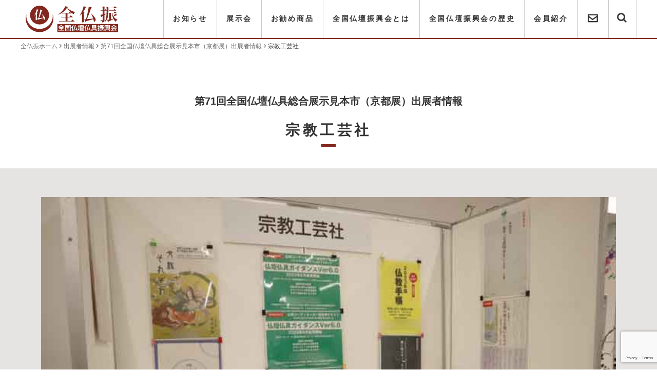

--- FILE ---
content_type: text/html; charset=UTF-8
request_url: https://www.zenbutsushin.com/shop/info/2629/
body_size: 8613
content:
  <!DOCTYPE html>
<html lang="ja">
<head>
<!-- Global site tag (gtag.js) - Google Analytics -->
<script async src="https://www.googletagmanager.com/gtag/js?id=G-ERTCMF96HM"></script>
<script>
  window.dataLayer = window.dataLayer || [];
  function gtag(){dataLayer.push(arguments);}
  gtag('js', new Date());

  gtag('config', 'G-ERTCMF96HM');
</script>
<meta charset="UTF-8" />
<meta name="viewport" content="width=device-width,initial-scale=1.0">
<meta name="description"  content="全仏振（全国仏壇仏具振興会）では、全国の中で厳選された仏壇・仏具を一同に集めた総合展示見本市を、年に二回東京・京都で開催致しております。" />
    <meta name="keywords" content="全仏振,仏壇,仏具,振興会,全国">
<meta name="format-detection" content="telephone=no">
<link href="https://www.zenbutsushin.com/zenwp/wp-content/themes/zenbutsushin_ver1/commons/css/icomoon.css" rel="stylesheet">
<link rel="stylesheet" type="text/css" media="all" href="https://www.zenbutsushin.com/zenwp/wp-content/themes/zenbutsushin_ver1/style.css?ver20210501">
<link rel="preconnect" href="https://fonts.gstatic.com">
<link href="https://fonts.googleapis.com/css2?family=Noto+Sans+JP:wght@400;700&display=swap" rel="stylesheet">
<script src="https://ajax.googleapis.com/ajax/libs/jquery/1.11.2/jquery.min.js"></script>
<script type="text/javascript" src="//webfonts.xserver.jp/js/xserver.js"></script>
<script src="https://www.zenbutsushin.com/zenwp/wp-content/themes/zenbutsushin_ver1/commons/js/slider-pro/jquery.sliderPro.min.js"></script>

<link rel="shortcut icon" href="/favicon.ico">
<link rel="canonical" href="https://www.zenbutsushin.com/shop/info/2629/">
<meta property="og:locale" content="ja_JP">
<meta property="og:type" content="article">
<meta property="og:site_name" content="全国仏壇仏具振興会">
<meta property="og:url" content="https://www.zenbutsushin.com/shop/info/2629/">
<meta property="og:image" content="/ogp.jpg">
<meta property="og:image:width" content="1200">
<meta property="og:image:height" content="630">
<meta name="twitter:card" content="summary_large_image">
<title>宗教工芸社  |  全国仏壇仏具振興会</title>
<meta name='robots' content='max-image-preview:large' />
	<style>img:is([sizes="auto" i], [sizes^="auto," i]) { contain-intrinsic-size: 3000px 1500px }</style>
	<link rel='stylesheet' id='wp-block-library-css' href='https://www.zenbutsushin.com/zenwp/wp-includes/css/dist/block-library/style.min.css?ver=6.8.3' type='text/css' media='all' />
<style id='classic-theme-styles-inline-css' type='text/css'>
/*! This file is auto-generated */
.wp-block-button__link{color:#fff;background-color:#32373c;border-radius:9999px;box-shadow:none;text-decoration:none;padding:calc(.667em + 2px) calc(1.333em + 2px);font-size:1.125em}.wp-block-file__button{background:#32373c;color:#fff;text-decoration:none}
</style>
<style id='global-styles-inline-css' type='text/css'>
:root{--wp--preset--aspect-ratio--square: 1;--wp--preset--aspect-ratio--4-3: 4/3;--wp--preset--aspect-ratio--3-4: 3/4;--wp--preset--aspect-ratio--3-2: 3/2;--wp--preset--aspect-ratio--2-3: 2/3;--wp--preset--aspect-ratio--16-9: 16/9;--wp--preset--aspect-ratio--9-16: 9/16;--wp--preset--color--black: #000000;--wp--preset--color--cyan-bluish-gray: #abb8c3;--wp--preset--color--white: #ffffff;--wp--preset--color--pale-pink: #f78da7;--wp--preset--color--vivid-red: #cf2e2e;--wp--preset--color--luminous-vivid-orange: #ff6900;--wp--preset--color--luminous-vivid-amber: #fcb900;--wp--preset--color--light-green-cyan: #7bdcb5;--wp--preset--color--vivid-green-cyan: #00d084;--wp--preset--color--pale-cyan-blue: #8ed1fc;--wp--preset--color--vivid-cyan-blue: #0693e3;--wp--preset--color--vivid-purple: #9b51e0;--wp--preset--gradient--vivid-cyan-blue-to-vivid-purple: linear-gradient(135deg,rgba(6,147,227,1) 0%,rgb(155,81,224) 100%);--wp--preset--gradient--light-green-cyan-to-vivid-green-cyan: linear-gradient(135deg,rgb(122,220,180) 0%,rgb(0,208,130) 100%);--wp--preset--gradient--luminous-vivid-amber-to-luminous-vivid-orange: linear-gradient(135deg,rgba(252,185,0,1) 0%,rgba(255,105,0,1) 100%);--wp--preset--gradient--luminous-vivid-orange-to-vivid-red: linear-gradient(135deg,rgba(255,105,0,1) 0%,rgb(207,46,46) 100%);--wp--preset--gradient--very-light-gray-to-cyan-bluish-gray: linear-gradient(135deg,rgb(238,238,238) 0%,rgb(169,184,195) 100%);--wp--preset--gradient--cool-to-warm-spectrum: linear-gradient(135deg,rgb(74,234,220) 0%,rgb(151,120,209) 20%,rgb(207,42,186) 40%,rgb(238,44,130) 60%,rgb(251,105,98) 80%,rgb(254,248,76) 100%);--wp--preset--gradient--blush-light-purple: linear-gradient(135deg,rgb(255,206,236) 0%,rgb(152,150,240) 100%);--wp--preset--gradient--blush-bordeaux: linear-gradient(135deg,rgb(254,205,165) 0%,rgb(254,45,45) 50%,rgb(107,0,62) 100%);--wp--preset--gradient--luminous-dusk: linear-gradient(135deg,rgb(255,203,112) 0%,rgb(199,81,192) 50%,rgb(65,88,208) 100%);--wp--preset--gradient--pale-ocean: linear-gradient(135deg,rgb(255,245,203) 0%,rgb(182,227,212) 50%,rgb(51,167,181) 100%);--wp--preset--gradient--electric-grass: linear-gradient(135deg,rgb(202,248,128) 0%,rgb(113,206,126) 100%);--wp--preset--gradient--midnight: linear-gradient(135deg,rgb(2,3,129) 0%,rgb(40,116,252) 100%);--wp--preset--font-size--small: 13px;--wp--preset--font-size--medium: 20px;--wp--preset--font-size--large: 36px;--wp--preset--font-size--x-large: 42px;--wp--preset--spacing--20: 0.44rem;--wp--preset--spacing--30: 0.67rem;--wp--preset--spacing--40: 1rem;--wp--preset--spacing--50: 1.5rem;--wp--preset--spacing--60: 2.25rem;--wp--preset--spacing--70: 3.38rem;--wp--preset--spacing--80: 5.06rem;--wp--preset--shadow--natural: 6px 6px 9px rgba(0, 0, 0, 0.2);--wp--preset--shadow--deep: 12px 12px 50px rgba(0, 0, 0, 0.4);--wp--preset--shadow--sharp: 6px 6px 0px rgba(0, 0, 0, 0.2);--wp--preset--shadow--outlined: 6px 6px 0px -3px rgba(255, 255, 255, 1), 6px 6px rgba(0, 0, 0, 1);--wp--preset--shadow--crisp: 6px 6px 0px rgba(0, 0, 0, 1);}:where(.is-layout-flex){gap: 0.5em;}:where(.is-layout-grid){gap: 0.5em;}body .is-layout-flex{display: flex;}.is-layout-flex{flex-wrap: wrap;align-items: center;}.is-layout-flex > :is(*, div){margin: 0;}body .is-layout-grid{display: grid;}.is-layout-grid > :is(*, div){margin: 0;}:where(.wp-block-columns.is-layout-flex){gap: 2em;}:where(.wp-block-columns.is-layout-grid){gap: 2em;}:where(.wp-block-post-template.is-layout-flex){gap: 1.25em;}:where(.wp-block-post-template.is-layout-grid){gap: 1.25em;}.has-black-color{color: var(--wp--preset--color--black) !important;}.has-cyan-bluish-gray-color{color: var(--wp--preset--color--cyan-bluish-gray) !important;}.has-white-color{color: var(--wp--preset--color--white) !important;}.has-pale-pink-color{color: var(--wp--preset--color--pale-pink) !important;}.has-vivid-red-color{color: var(--wp--preset--color--vivid-red) !important;}.has-luminous-vivid-orange-color{color: var(--wp--preset--color--luminous-vivid-orange) !important;}.has-luminous-vivid-amber-color{color: var(--wp--preset--color--luminous-vivid-amber) !important;}.has-light-green-cyan-color{color: var(--wp--preset--color--light-green-cyan) !important;}.has-vivid-green-cyan-color{color: var(--wp--preset--color--vivid-green-cyan) !important;}.has-pale-cyan-blue-color{color: var(--wp--preset--color--pale-cyan-blue) !important;}.has-vivid-cyan-blue-color{color: var(--wp--preset--color--vivid-cyan-blue) !important;}.has-vivid-purple-color{color: var(--wp--preset--color--vivid-purple) !important;}.has-black-background-color{background-color: var(--wp--preset--color--black) !important;}.has-cyan-bluish-gray-background-color{background-color: var(--wp--preset--color--cyan-bluish-gray) !important;}.has-white-background-color{background-color: var(--wp--preset--color--white) !important;}.has-pale-pink-background-color{background-color: var(--wp--preset--color--pale-pink) !important;}.has-vivid-red-background-color{background-color: var(--wp--preset--color--vivid-red) !important;}.has-luminous-vivid-orange-background-color{background-color: var(--wp--preset--color--luminous-vivid-orange) !important;}.has-luminous-vivid-amber-background-color{background-color: var(--wp--preset--color--luminous-vivid-amber) !important;}.has-light-green-cyan-background-color{background-color: var(--wp--preset--color--light-green-cyan) !important;}.has-vivid-green-cyan-background-color{background-color: var(--wp--preset--color--vivid-green-cyan) !important;}.has-pale-cyan-blue-background-color{background-color: var(--wp--preset--color--pale-cyan-blue) !important;}.has-vivid-cyan-blue-background-color{background-color: var(--wp--preset--color--vivid-cyan-blue) !important;}.has-vivid-purple-background-color{background-color: var(--wp--preset--color--vivid-purple) !important;}.has-black-border-color{border-color: var(--wp--preset--color--black) !important;}.has-cyan-bluish-gray-border-color{border-color: var(--wp--preset--color--cyan-bluish-gray) !important;}.has-white-border-color{border-color: var(--wp--preset--color--white) !important;}.has-pale-pink-border-color{border-color: var(--wp--preset--color--pale-pink) !important;}.has-vivid-red-border-color{border-color: var(--wp--preset--color--vivid-red) !important;}.has-luminous-vivid-orange-border-color{border-color: var(--wp--preset--color--luminous-vivid-orange) !important;}.has-luminous-vivid-amber-border-color{border-color: var(--wp--preset--color--luminous-vivid-amber) !important;}.has-light-green-cyan-border-color{border-color: var(--wp--preset--color--light-green-cyan) !important;}.has-vivid-green-cyan-border-color{border-color: var(--wp--preset--color--vivid-green-cyan) !important;}.has-pale-cyan-blue-border-color{border-color: var(--wp--preset--color--pale-cyan-blue) !important;}.has-vivid-cyan-blue-border-color{border-color: var(--wp--preset--color--vivid-cyan-blue) !important;}.has-vivid-purple-border-color{border-color: var(--wp--preset--color--vivid-purple) !important;}.has-vivid-cyan-blue-to-vivid-purple-gradient-background{background: var(--wp--preset--gradient--vivid-cyan-blue-to-vivid-purple) !important;}.has-light-green-cyan-to-vivid-green-cyan-gradient-background{background: var(--wp--preset--gradient--light-green-cyan-to-vivid-green-cyan) !important;}.has-luminous-vivid-amber-to-luminous-vivid-orange-gradient-background{background: var(--wp--preset--gradient--luminous-vivid-amber-to-luminous-vivid-orange) !important;}.has-luminous-vivid-orange-to-vivid-red-gradient-background{background: var(--wp--preset--gradient--luminous-vivid-orange-to-vivid-red) !important;}.has-very-light-gray-to-cyan-bluish-gray-gradient-background{background: var(--wp--preset--gradient--very-light-gray-to-cyan-bluish-gray) !important;}.has-cool-to-warm-spectrum-gradient-background{background: var(--wp--preset--gradient--cool-to-warm-spectrum) !important;}.has-blush-light-purple-gradient-background{background: var(--wp--preset--gradient--blush-light-purple) !important;}.has-blush-bordeaux-gradient-background{background: var(--wp--preset--gradient--blush-bordeaux) !important;}.has-luminous-dusk-gradient-background{background: var(--wp--preset--gradient--luminous-dusk) !important;}.has-pale-ocean-gradient-background{background: var(--wp--preset--gradient--pale-ocean) !important;}.has-electric-grass-gradient-background{background: var(--wp--preset--gradient--electric-grass) !important;}.has-midnight-gradient-background{background: var(--wp--preset--gradient--midnight) !important;}.has-small-font-size{font-size: var(--wp--preset--font-size--small) !important;}.has-medium-font-size{font-size: var(--wp--preset--font-size--medium) !important;}.has-large-font-size{font-size: var(--wp--preset--font-size--large) !important;}.has-x-large-font-size{font-size: var(--wp--preset--font-size--x-large) !important;}
:where(.wp-block-post-template.is-layout-flex){gap: 1.25em;}:where(.wp-block-post-template.is-layout-grid){gap: 1.25em;}
:where(.wp-block-columns.is-layout-flex){gap: 2em;}:where(.wp-block-columns.is-layout-grid){gap: 2em;}
:root :where(.wp-block-pullquote){font-size: 1.5em;line-height: 1.6;}
</style>
<link rel='stylesheet' id='contact-form-7-css' href='https://www.zenbutsushin.com/zenwp/wp-content/plugins/contact-form-7/includes/css/styles.css?ver=6.1.1' type='text/css' media='all' />
</head>

<body class="wp-singular shop-template-default single single-shop postid-2629 wp-theme-zenbutsushin_ver1">
<div id="wholeWrapper" ontouchstart="">


  <header class="wrapper" id="header">
  	<div class="wrapperInner">
	    <h1><a href="https://www.zenbutsushin.com/"><img src="https://www.zenbutsushin.com/zenwp/wp-content/themes/zenbutsushin_ver1/commons/images/hlogo.svg" alt="全仏振"></a></h1>
	    <div class="dispPc" id="gNavPc">
	      <ul>
	        <li><a href="https://www.zenbutsushin.com/info/">お知らせ</a></li>
	        <li><a href="https://www.zenbutsushin.com/trade_fair/">展示会</a></li>
	        <li><a href="https://www.zenbutsushin.com/pickups/">お勧め商品</a></li>
	        <li><a href="https://www.zenbutsushin.com/greeting/">全国仏壇振興会とは</a></li>
	        <li><a href="https://www.zenbutsushin.com/history/">全国仏壇振興会の歴史</a></li>
	        <li><a href="https://www.zenbutsushin.com/member/">会員紹介</a></li>
	        <li><a href="https://www.zenbutsushin.com/contact/" class="hContactBtn"><i></i></a></li>
	        <li><a href="#" class="hSearchBtn"><i></i></a></li>
	      </ul>
		    <div class="hSearch"><div class="hSearchInner"><form id='feas-searchform-1' action='https://www.zenbutsushin.com/' method='get'  >
サイト内検索
<input type='text' name='s_keyword_0' id='feas_1_0' class='feas_archive_freeword' value=''   />
<input type='submit' name='searchbutton' id='feas-submit-button-1' class='feas-submit-button' value='検 索' />

<input type='hidden' name='csp' value='search_add' />
<input type='hidden' name='feadvns_max_line_1' value='1' />
<input type='hidden' name='fe_form_no' value='1' />
</form>
</div></div>
	    </div>
	    <button type="button" class="spNavBtn dispSp">
	      <span class="spNavBar spNavBar1"></span>
	      <span class="spNavBar spNavBar2"></span>
	      <span class="spNavBar spNavBar3"></span>
	      <span class="spNavMenu spNavBtnTxt">MENU</span>
	      <span class="spNavBtnClose spNavBtnTxt">CLOSE</span>
	    </button>
    </div>
  </header><!-- end header -->

<div class="breadcrumbs" vocab="http://schema.org/" typeof="BreadcrumbList">
<!-- Breadcrumb NavXT 7.4.1 -->
<span property="itemListElement" typeof="ListItem"><a property="item" typeof="WebPage" title="Go to 全国仏壇仏具振興会." href="https://www.zenbutsushin.com" class="home" ><span property="name">全仏振ホーム</span></a><meta property="position" content="1"></span><i class="icon-chevron-right"></i><span property="itemListElement" typeof="ListItem"><a property="item" typeof="WebPage" title="Go to 出展者情報." href="https://www.zenbutsushin.com/shops/" class="archive post-shop-archive" ><span property="name">出展者情報</span></a><meta property="position" content="2"></span><i class="icon-chevron-right"></i><span property="itemListElement" typeof="ListItem"><a property="item" typeof="WebPage" title="Go to the 第71回全国仏壇仏具総合展示見本市（京都展）出展者情報 出展者情報のカテゴリー archives." href="https://www.zenbutsushin.com/shop_cat/71th/" class="taxonomy shop_cat" ><span property="name">第71回全国仏壇仏具総合展示見本市（京都展）出展者情報</span></a><meta property="position" content="3"></span><i class="icon-chevron-right"></i><span property="itemListElement" typeof="ListItem"><span property="name" class="post post-shop current-item">宗教工芸社</span><meta property="url" content="https://www.zenbutsushin.com/shop/info/2629/"><meta property="position" content="4"></span></div>


<div class="wrapper lowerContent singleShopContnet">

    <div class="lowerContentInner">

      <div class="shopHeader">
        <p>第71回全国仏壇仏具総合展示見本市（京都展）出展者情報</p>        <h1>宗教工芸社</h1>
      </div>
      <div class="shopThumbnail">
                                  <figure>
                <img src="https://www.zenbutsushin.com/zenwp/wp-content/uploads/2023/09/宗教工芸社画像.jpg" width="750" width="500" alt="">
                <figcaption></figcaption>
              </figure>
                </div>

      <div class="shopSection">
      <div class="p_row">
        <div class="shopContent p_column_6 p_column_s12 p_column column_order2">
            <h3>出展内容</h3>
          <p>宗教工芸新聞、仏事百科、仏教手帳、「魂に依るモノ、モノを生む魂」（ハンナ・グールド）、最澄「守護国界章」全註訳上巻（木内堯大）などを展示します。</p>
            <h3>出展紹介</h3>
          
          <h3>企業情報</h3>
          <table>
              <tr>
              <th>社名</th>
              <td>宗教工芸社</td>
            </tr>
                <tr>
              <th>住所</th>
              <td>神奈川県逗子市久木4-17-48</td>
            </tr>
                <tr>
              <th>連絡先</th>
              <td>TEL.046-872-2136 FAX.046-872-2214</td>
            </tr>
                <tr>
              <th>URL</th>
              <td><a href="https://kogeisha.com">https://kogeisha.com</a></td>
            </tr>
            </table>
        </div>

          <div class="shopPhoto p_column_6 p_column_s12 p_column column_order1">

                                  <figure>
                <img src="https://www.zenbutsushin.com/zenwp/wp-content/uploads/2023/09/宗教工芸社画像2.jpg" width="750" width="500" alt="">
                <figcaption></figcaption>
              </figure>
          
                                  <figure>
                <img src="https://www.zenbutsushin.com/zenwp/wp-content/uploads/2023/09/宗教工芸社画像3.jpg" width="750" width="500" alt="">
                <figcaption></figcaption>
              </figure>
          
                    
                    
                    
        </div>
  
      </div><!-- p_row -->




      <div class="p_row">
        <div class="p_column_12 p_column_s12 p_column">

                  <div class="pickupContactform">
            <div class="pickupContactformInner">
              <h2>お問い合わせ</h2>
              <p>こちらの出展者に直接お問い合わせする際は、以下のお問い合わせフォームより必要事項をご入力いただき、送信してください。</p>
              
<div class="wpcf7 no-js" id="wpcf7-f1108-p2629-o1" lang="ja" dir="ltr" data-wpcf7-id="1108">
<div class="screen-reader-response"><p role="status" aria-live="polite" aria-atomic="true"></p> <ul></ul></div>
<form action="/shop/info/2629/#wpcf7-f1108-p2629-o1" method="post" class="wpcf7-form init" aria-label="コンタクトフォーム" novalidate="novalidate" data-status="init">
<fieldset class="hidden-fields-container"><input type="hidden" name="_wpcf7" value="1108" /><input type="hidden" name="_wpcf7_version" value="6.1.1" /><input type="hidden" name="_wpcf7_locale" value="ja" /><input type="hidden" name="_wpcf7_unit_tag" value="wpcf7-f1108-p2629-o1" /><input type="hidden" name="_wpcf7_container_post" value="2629" /><input type="hidden" name="_wpcf7_posted_data_hash" value="" /><input type="hidden" name="_wpcf7dtx_version" value="5.0.3" /><input type="hidden" name="_wpcf7_recaptcha_response" value="" />
</fieldset>
<span class="wpcf7-form-control-wrap recipient-email" data-name="recipient-email"><input type="hidden" name="recipient-email" class="wpcf7-form-control wpcf7-hidden wpcf7dtx wpcf7dtx-hidden" aria-invalid="false" value="&#107;&#111;&#103;&#101;&#105;&#115;&#104;&#097;&#064;&#103;&#098;&#051;&#046;&#115;&#111;&#045;&#110;&#101;&#116;&#046;&#110;&#101;&#046;&#106;&#112;"></span>
<dl class="contactForm">
	<dt>
		<p>お名前 (必須)
		</p>
	</dt>
	<dd>
		<p><span class="wpcf7-form-control-wrap" data-name="your-name"><input size="40" maxlength="400" class="wpcf7-form-control wpcf7-text wpcf7-validates-as-required" aria-required="true" aria-invalid="false" value="" type="text" name="your-name" /></span>
		</p>
	</dd>
	<dd>
		<p><span class="wpcf7-form-control-wrap" data-name="text-1"><input size="40" maxlength="400" class="wpcf7-form-control wpcf7-text wpcf7-validates-as-required" aria-required="true" aria-invalid="false" placeholder="フリガナ" value="" type="text" name="text-1" /></span>
		</p>
	</dd>
	<dt>
		<p>会社名 (必須)
		</p>
	</dt>
	<dd>
		<p><span class="wpcf7-form-control-wrap" data-name="text-2"><input size="40" maxlength="400" class="wpcf7-form-control wpcf7-text wpcf7-validates-as-required" aria-required="true" aria-invalid="false" value="" type="text" name="text-2" /></span>
		</p>
	</dd>
	<dt>
		<p>部署名
		</p>
	</dt>
	<dd>
		<p><span class="wpcf7-form-control-wrap" data-name="text-3"><input size="40" maxlength="400" class="wpcf7-form-control wpcf7-text" aria-invalid="false" value="" type="text" name="text-3" /></span>
		</p>
	</dd>
	<dt>
		<p>メールアドレス (必須)
		</p>
	</dt>
	<dd>
		<p><span class="wpcf7-form-control-wrap" data-name="your-email"><input size="40" maxlength="400" class="wpcf7-form-control wpcf7-email wpcf7-validates-as-required wpcf7-text wpcf7-validates-as-email" aria-required="true" aria-invalid="false" value="" type="email" name="your-email" /></span>
		</p>
	</dd>
	<dt>
		<p>電話番号 (必須)
		</p>
	</dt>
	<dd>
		<p><span class="wpcf7-form-control-wrap" data-name="tel-313"><input size="40" maxlength="400" class="wpcf7-form-control wpcf7-tel wpcf7-validates-as-required wpcf7-text wpcf7-validates-as-tel" aria-required="true" aria-invalid="false" value="" type="tel" name="tel-313" /></span>
		</p>
	</dd>
	<dt>
		<p>お問い合わせ内容
		</p>
	</dt>
	<dd>
		<p><span class="wpcf7-form-control-wrap" data-name="your-message"><textarea cols="40" rows="10" maxlength="2000" class="wpcf7-form-control wpcf7-textarea" aria-invalid="false" name="your-message"></textarea></span>
		</p>
	</dd>
</dl>
<p><input class="wpcf7-form-control wpcf7-submit has-spinner" type="submit" value="送信" />
</p><div class="wpcf7-response-output" aria-hidden="true"></div>
</form>
</div>
            </div>
          </div>
                </div>
      </div><!-- p_row -->

      </div><!-- singleSection -->
    </div><!-- lowerContentInner -->

</div><!--lowerContent-->


<footer class="wrapper" id="footer">
  <div class="wrapperInner">
  	<div class="footerNav">
  		<ul>
			<li><a href="https://www.zenbutsushin.com/">ホームページ</a></li>
      <li><a href="https://www.zenbutsushin.com/info/">お知らせ</a></li>
			<li><a href="https://www.zenbutsushin.com/trade_fair/">展示会</a></li>
			<li><a href="https://www.zenbutsushin.com/pickups/">お勧め商品</a></li>
			<li><a href="https://www.zenbutsushin.com/greeting/">全国仏壇振興会とは</a></li>
			<li><a href="https://www.zenbutsushin.com/history/">全国仏壇振興会の歴史</a></li>
			<li><a href="https://www.zenbutsushin.com/member/">会員紹介</a></li>
  		</ul>
  	</div>
    <div class="footerItem">
      <div class="footerItemLogo"><img src="https://www.zenbutsushin.com/zenwp/wp-content/themes/zenbutsushin_ver1/commons/images/flogo.svg" alt="全国仏壇仏具振興会"></div>
      <p>新規出展についてのお問い合わせ、会へのご要望等<br class="dispSp">ございましたら下記までご連絡下さい。</p>
      <div><a href="https://www.zenbutsushin.com/contact" class="btn">お問い合わせ</a></div>
      <h3>全仏振（全国仏壇仏具振興会）事務局</h3>
      <p>京都市山科区上花山桜谷1-2-621　TEL:080-6108-7482</p>
      <p class="footerCopy">&copy; 2021 全国仏壇仏具振興会</p>
    </div>
  </div>
</footer>
<!-- / footer -->

</div><!-- / wholeWrapper-->


<div class="spNav dispSp">
  <nav class="spNavWrapper">
    <div class="spNavInner">
      <ul>
        <li><a href="https://www.zenbutsushin.com/info/">お知らせ</a></li>
        <li><a href="https://www.zenbutsushin.com/pickups/">お勧め商品</a></li>
        <li><a href="https://www.zenbutsushin.com/greeting">全国仏壇振興会とは</a></li>
        <li><a href="https://www.zenbutsushin.com/history">全国仏壇振興会の歴史</a></li>
        <li><a href="https://www.zenbutsushin.com/member">会員紹介</a></li>
        <li><a href="https://www.zenbutsushin.com/contact/">お問い合わせ</a></li>
        <li><form id='feas-searchform-1' action='https://www.zenbutsushin.com/' method='get'  >
サイト内検索
<input type='text' name='s_keyword_0' id='feas_1_0' class='feas_archive_freeword' value=''   />
<input type='submit' name='searchbutton' id='feas-submit-button-1' class='feas-submit-button' value='検 索' />

<input type='hidden' name='csp' value='search_add' />
<input type='hidden' name='feadvns_max_line_1' value='1' />
<input type='hidden' name='fe_form_no' value='1' />
</form>
</li>
      </ul>
    </div><!--spNavInner-->
  </nav>
</div>

<script>
$(function(){
  $(".menu").css("display","none");
  $(".button-toggle").on("click", function() {
    $(".menu").slideToggle();
    $(this).toggleClass("active");
    $("#fadeLayer").toggleClass("active");
  });
});
</script>
<script>
$(function(){
  $('a[href^="#"]').click(function(){
    var speed = 500;
    var href= $(this).attr("href");
    var target = $(href == "#" || href == "" ? 'html' : href);
    var position = target.offset().top;
    $("html, body").animate({scrollTop:position}, speed, "swing");
    return false;
  });
});
</script>
<script src="https://www.zenbutsushin.com/zenwp/wp-content/themes/zenbutsushin_ver1/commons/js/slick.min.js"></script>
<script>
$(function() {
    $('.slider').slick({
          variableWidth: true,
          infinite: true,
          dots:true,
          slidesToShow: 1,
          centerMode: true, //要素を中央寄せ
          centerPadding:'100px', //両サイドの見えている部分のサイズ
          autoplay:true, //自動再生
          responsive: [{
               breakpoint: 480,
                    settings: {
                         centerMode: false,
               }
          }]
     });
});
</script>
<script>
$(function () {

  $('.spNavBtn').click(function () {
    $(this).toggleClass('active');
    $('.spNavBg').fadeToggle();
    $('nav').toggleClass('open');
  });
  $('.spNavBg').click(function () {
    $(this).fadeOut();
    $('.spNavBtn').removeClass('active');
    $('nav').removeClass('open');
  });
  $('.spNav .menu li a').click(function () {
    $('.spNavBg').fadeOut();
    $('.spNavBtn').removeClass('active');
    $('nav').removeClass('open');
  });
  $('.hSearchBtn').click(function () {
    $('.hSearch').toggleClass('active');
    $('.hSearchBtn').toggleClass('searchOn');
  });

})
</script>

<link rel="stylesheet" href="https://www.zenbutsushin.com/zenwp/wp-content/themes/zenbutsushin_ver1/commons/js/slider-pro/slider-pro.css">
<script>
$( document ).ready(function( $ ) {
  $('#slider').sliderPro({
    width:'100%',//横幅
    heigh:'380',
    buttons: false,//ナビゲーションボタン
    shuffle: false,//スライドのシャッフル
    arrows: true,//左右の矢印を出す
    // responsive: true,
    aspectRatio:-1,
    autoHeight: true,
    thumbnailWidth: 100,//サムネイルの横幅
    thumbnailHeight: 100,//サムネイルの縦幅
    slideDistance:0,//スライド同士の距離
    autoplay:0,
    fadeArrows:false,
    breakpoints: {
      480: {//表示方法を変えるサイズ
        thumbnailWidth: 70,
        thumbnailHeight: 70
      }
    }
  });
});
</script>


<script src="https://www.zenbutsushin.com/zenwp/wp-content/themes/zenbutsushin_ver1//commons/js/lightbox.min.js"></script>
<script>
    lightbox.option({
      'resizeDuration': 200,
      'positionFromTop': 200,
    })
</script>

<script type="speculationrules">
{"prefetch":[{"source":"document","where":{"and":[{"href_matches":"\/*"},{"not":{"href_matches":["\/zenwp\/wp-*.php","\/zenwp\/wp-admin\/*","\/zenwp\/wp-content\/uploads\/*","\/zenwp\/wp-content\/*","\/zenwp\/wp-content\/plugins\/*","\/zenwp\/wp-content\/themes\/zenbutsushin_ver1\/*","\/*\\?(.+)"]}},{"not":{"selector_matches":"a[rel~=\"nofollow\"]"}},{"not":{"selector_matches":".no-prefetch, .no-prefetch a"}}]},"eagerness":"conservative"}]}
</script>
<link rel='stylesheet' id='feas-css' href='https://www.zenbutsushin.com/zenwp/wp-content/plugins/fe-advanced-search/feas.css?ver=6.8.3' type='text/css' media='all' />
<script type="text/javascript" src="https://www.zenbutsushin.com/zenwp/wp-includes/js/dist/hooks.min.js?ver=4d63a3d491d11ffd8ac6" id="wp-hooks-js"></script>
<script type="text/javascript" src="https://www.zenbutsushin.com/zenwp/wp-includes/js/dist/i18n.min.js?ver=5e580eb46a90c2b997e6" id="wp-i18n-js"></script>
<script type="text/javascript" id="wp-i18n-js-after">
/* <![CDATA[ */
wp.i18n.setLocaleData( { 'text direction\u0004ltr': [ 'ltr' ] } );
/* ]]> */
</script>
<script type="text/javascript" src="https://www.zenbutsushin.com/zenwp/wp-content/plugins/contact-form-7/includes/swv/js/index.js?ver=6.1.1" id="swv-js"></script>
<script type="text/javascript" id="contact-form-7-js-translations">
/* <![CDATA[ */
( function( domain, translations ) {
	var localeData = translations.locale_data[ domain ] || translations.locale_data.messages;
	localeData[""].domain = domain;
	wp.i18n.setLocaleData( localeData, domain );
} )( "contact-form-7", {"translation-revision-date":"2025-08-05 08:50:03+0000","generator":"GlotPress\/4.0.1","domain":"messages","locale_data":{"messages":{"":{"domain":"messages","plural-forms":"nplurals=1; plural=0;","lang":"ja_JP"},"This contact form is placed in the wrong place.":["\u3053\u306e\u30b3\u30f3\u30bf\u30af\u30c8\u30d5\u30a9\u30fc\u30e0\u306f\u9593\u9055\u3063\u305f\u4f4d\u7f6e\u306b\u7f6e\u304b\u308c\u3066\u3044\u307e\u3059\u3002"],"Error:":["\u30a8\u30e9\u30fc:"]}},"comment":{"reference":"includes\/js\/index.js"}} );
/* ]]> */
</script>
<script type="text/javascript" id="contact-form-7-js-before">
/* <![CDATA[ */
var wpcf7 = {
    "api": {
        "root": "https:\/\/www.zenbutsushin.com\/wp-json\/",
        "namespace": "contact-form-7\/v1"
    }
};
/* ]]> */
</script>
<script type="text/javascript" src="https://www.zenbutsushin.com/zenwp/wp-content/plugins/contact-form-7/includes/js/index.js?ver=6.1.1" id="contact-form-7-js"></script>
<script type="text/javascript" src="https://www.google.com/recaptcha/api.js?render=6LfH0XwaAAAAAFTl2qbw3ws6dZYaFoS-hlWGDRZQ&amp;ver=3.0" id="google-recaptcha-js"></script>
<script type="text/javascript" src="https://www.zenbutsushin.com/zenwp/wp-includes/js/dist/vendor/wp-polyfill.min.js?ver=3.15.0" id="wp-polyfill-js"></script>
<script type="text/javascript" id="wpcf7-recaptcha-js-before">
/* <![CDATA[ */
var wpcf7_recaptcha = {
    "sitekey": "6LfH0XwaAAAAAFTl2qbw3ws6dZYaFoS-hlWGDRZQ",
    "actions": {
        "homepage": "homepage",
        "contactform": "contactform"
    }
};
/* ]]> */
</script>
<script type="text/javascript" src="https://www.zenbutsushin.com/zenwp/wp-content/plugins/contact-form-7/modules/recaptcha/index.js?ver=6.1.1" id="wpcf7-recaptcha-js"></script>
<script type="text/javascript" src="https://www.zenbutsushin.com/zenwp/wp-includes/js/jquery/jquery.min.js?ver=3.7.1" id="jquery-core-js"></script>
<script type="text/javascript" src="https://www.zenbutsushin.com/zenwp/wp-includes/js/jquery/jquery-migrate.min.js?ver=3.4.1" id="jquery-migrate-js"></script>
<script type="text/javascript" src="https://www.zenbutsushin.com/zenwp/wp-content/plugins/fe-advanced-search/feas.js?ver=1.0" id="feas-js"></script>
<script type="text/javascript" src="https://www.zenbutsushin.com/zenwp/wp-content/plugins/fe-advanced-search/ajax_filtering.js?ver=1.1" id="ajax_filtering-js"></script>
</body>
</html>

--- FILE ---
content_type: text/html; charset=utf-8
request_url: https://www.google.com/recaptcha/api2/anchor?ar=1&k=6LfH0XwaAAAAAFTl2qbw3ws6dZYaFoS-hlWGDRZQ&co=aHR0cHM6Ly93d3cuemVuYnV0c3VzaGluLmNvbTo0NDM.&hl=en&v=PoyoqOPhxBO7pBk68S4YbpHZ&size=invisible&anchor-ms=20000&execute-ms=30000&cb=2heh82sngcv2
body_size: 48970
content:
<!DOCTYPE HTML><html dir="ltr" lang="en"><head><meta http-equiv="Content-Type" content="text/html; charset=UTF-8">
<meta http-equiv="X-UA-Compatible" content="IE=edge">
<title>reCAPTCHA</title>
<style type="text/css">
/* cyrillic-ext */
@font-face {
  font-family: 'Roboto';
  font-style: normal;
  font-weight: 400;
  font-stretch: 100%;
  src: url(//fonts.gstatic.com/s/roboto/v48/KFO7CnqEu92Fr1ME7kSn66aGLdTylUAMa3GUBHMdazTgWw.woff2) format('woff2');
  unicode-range: U+0460-052F, U+1C80-1C8A, U+20B4, U+2DE0-2DFF, U+A640-A69F, U+FE2E-FE2F;
}
/* cyrillic */
@font-face {
  font-family: 'Roboto';
  font-style: normal;
  font-weight: 400;
  font-stretch: 100%;
  src: url(//fonts.gstatic.com/s/roboto/v48/KFO7CnqEu92Fr1ME7kSn66aGLdTylUAMa3iUBHMdazTgWw.woff2) format('woff2');
  unicode-range: U+0301, U+0400-045F, U+0490-0491, U+04B0-04B1, U+2116;
}
/* greek-ext */
@font-face {
  font-family: 'Roboto';
  font-style: normal;
  font-weight: 400;
  font-stretch: 100%;
  src: url(//fonts.gstatic.com/s/roboto/v48/KFO7CnqEu92Fr1ME7kSn66aGLdTylUAMa3CUBHMdazTgWw.woff2) format('woff2');
  unicode-range: U+1F00-1FFF;
}
/* greek */
@font-face {
  font-family: 'Roboto';
  font-style: normal;
  font-weight: 400;
  font-stretch: 100%;
  src: url(//fonts.gstatic.com/s/roboto/v48/KFO7CnqEu92Fr1ME7kSn66aGLdTylUAMa3-UBHMdazTgWw.woff2) format('woff2');
  unicode-range: U+0370-0377, U+037A-037F, U+0384-038A, U+038C, U+038E-03A1, U+03A3-03FF;
}
/* math */
@font-face {
  font-family: 'Roboto';
  font-style: normal;
  font-weight: 400;
  font-stretch: 100%;
  src: url(//fonts.gstatic.com/s/roboto/v48/KFO7CnqEu92Fr1ME7kSn66aGLdTylUAMawCUBHMdazTgWw.woff2) format('woff2');
  unicode-range: U+0302-0303, U+0305, U+0307-0308, U+0310, U+0312, U+0315, U+031A, U+0326-0327, U+032C, U+032F-0330, U+0332-0333, U+0338, U+033A, U+0346, U+034D, U+0391-03A1, U+03A3-03A9, U+03B1-03C9, U+03D1, U+03D5-03D6, U+03F0-03F1, U+03F4-03F5, U+2016-2017, U+2034-2038, U+203C, U+2040, U+2043, U+2047, U+2050, U+2057, U+205F, U+2070-2071, U+2074-208E, U+2090-209C, U+20D0-20DC, U+20E1, U+20E5-20EF, U+2100-2112, U+2114-2115, U+2117-2121, U+2123-214F, U+2190, U+2192, U+2194-21AE, U+21B0-21E5, U+21F1-21F2, U+21F4-2211, U+2213-2214, U+2216-22FF, U+2308-230B, U+2310, U+2319, U+231C-2321, U+2336-237A, U+237C, U+2395, U+239B-23B7, U+23D0, U+23DC-23E1, U+2474-2475, U+25AF, U+25B3, U+25B7, U+25BD, U+25C1, U+25CA, U+25CC, U+25FB, U+266D-266F, U+27C0-27FF, U+2900-2AFF, U+2B0E-2B11, U+2B30-2B4C, U+2BFE, U+3030, U+FF5B, U+FF5D, U+1D400-1D7FF, U+1EE00-1EEFF;
}
/* symbols */
@font-face {
  font-family: 'Roboto';
  font-style: normal;
  font-weight: 400;
  font-stretch: 100%;
  src: url(//fonts.gstatic.com/s/roboto/v48/KFO7CnqEu92Fr1ME7kSn66aGLdTylUAMaxKUBHMdazTgWw.woff2) format('woff2');
  unicode-range: U+0001-000C, U+000E-001F, U+007F-009F, U+20DD-20E0, U+20E2-20E4, U+2150-218F, U+2190, U+2192, U+2194-2199, U+21AF, U+21E6-21F0, U+21F3, U+2218-2219, U+2299, U+22C4-22C6, U+2300-243F, U+2440-244A, U+2460-24FF, U+25A0-27BF, U+2800-28FF, U+2921-2922, U+2981, U+29BF, U+29EB, U+2B00-2BFF, U+4DC0-4DFF, U+FFF9-FFFB, U+10140-1018E, U+10190-1019C, U+101A0, U+101D0-101FD, U+102E0-102FB, U+10E60-10E7E, U+1D2C0-1D2D3, U+1D2E0-1D37F, U+1F000-1F0FF, U+1F100-1F1AD, U+1F1E6-1F1FF, U+1F30D-1F30F, U+1F315, U+1F31C, U+1F31E, U+1F320-1F32C, U+1F336, U+1F378, U+1F37D, U+1F382, U+1F393-1F39F, U+1F3A7-1F3A8, U+1F3AC-1F3AF, U+1F3C2, U+1F3C4-1F3C6, U+1F3CA-1F3CE, U+1F3D4-1F3E0, U+1F3ED, U+1F3F1-1F3F3, U+1F3F5-1F3F7, U+1F408, U+1F415, U+1F41F, U+1F426, U+1F43F, U+1F441-1F442, U+1F444, U+1F446-1F449, U+1F44C-1F44E, U+1F453, U+1F46A, U+1F47D, U+1F4A3, U+1F4B0, U+1F4B3, U+1F4B9, U+1F4BB, U+1F4BF, U+1F4C8-1F4CB, U+1F4D6, U+1F4DA, U+1F4DF, U+1F4E3-1F4E6, U+1F4EA-1F4ED, U+1F4F7, U+1F4F9-1F4FB, U+1F4FD-1F4FE, U+1F503, U+1F507-1F50B, U+1F50D, U+1F512-1F513, U+1F53E-1F54A, U+1F54F-1F5FA, U+1F610, U+1F650-1F67F, U+1F687, U+1F68D, U+1F691, U+1F694, U+1F698, U+1F6AD, U+1F6B2, U+1F6B9-1F6BA, U+1F6BC, U+1F6C6-1F6CF, U+1F6D3-1F6D7, U+1F6E0-1F6EA, U+1F6F0-1F6F3, U+1F6F7-1F6FC, U+1F700-1F7FF, U+1F800-1F80B, U+1F810-1F847, U+1F850-1F859, U+1F860-1F887, U+1F890-1F8AD, U+1F8B0-1F8BB, U+1F8C0-1F8C1, U+1F900-1F90B, U+1F93B, U+1F946, U+1F984, U+1F996, U+1F9E9, U+1FA00-1FA6F, U+1FA70-1FA7C, U+1FA80-1FA89, U+1FA8F-1FAC6, U+1FACE-1FADC, U+1FADF-1FAE9, U+1FAF0-1FAF8, U+1FB00-1FBFF;
}
/* vietnamese */
@font-face {
  font-family: 'Roboto';
  font-style: normal;
  font-weight: 400;
  font-stretch: 100%;
  src: url(//fonts.gstatic.com/s/roboto/v48/KFO7CnqEu92Fr1ME7kSn66aGLdTylUAMa3OUBHMdazTgWw.woff2) format('woff2');
  unicode-range: U+0102-0103, U+0110-0111, U+0128-0129, U+0168-0169, U+01A0-01A1, U+01AF-01B0, U+0300-0301, U+0303-0304, U+0308-0309, U+0323, U+0329, U+1EA0-1EF9, U+20AB;
}
/* latin-ext */
@font-face {
  font-family: 'Roboto';
  font-style: normal;
  font-weight: 400;
  font-stretch: 100%;
  src: url(//fonts.gstatic.com/s/roboto/v48/KFO7CnqEu92Fr1ME7kSn66aGLdTylUAMa3KUBHMdazTgWw.woff2) format('woff2');
  unicode-range: U+0100-02BA, U+02BD-02C5, U+02C7-02CC, U+02CE-02D7, U+02DD-02FF, U+0304, U+0308, U+0329, U+1D00-1DBF, U+1E00-1E9F, U+1EF2-1EFF, U+2020, U+20A0-20AB, U+20AD-20C0, U+2113, U+2C60-2C7F, U+A720-A7FF;
}
/* latin */
@font-face {
  font-family: 'Roboto';
  font-style: normal;
  font-weight: 400;
  font-stretch: 100%;
  src: url(//fonts.gstatic.com/s/roboto/v48/KFO7CnqEu92Fr1ME7kSn66aGLdTylUAMa3yUBHMdazQ.woff2) format('woff2');
  unicode-range: U+0000-00FF, U+0131, U+0152-0153, U+02BB-02BC, U+02C6, U+02DA, U+02DC, U+0304, U+0308, U+0329, U+2000-206F, U+20AC, U+2122, U+2191, U+2193, U+2212, U+2215, U+FEFF, U+FFFD;
}
/* cyrillic-ext */
@font-face {
  font-family: 'Roboto';
  font-style: normal;
  font-weight: 500;
  font-stretch: 100%;
  src: url(//fonts.gstatic.com/s/roboto/v48/KFO7CnqEu92Fr1ME7kSn66aGLdTylUAMa3GUBHMdazTgWw.woff2) format('woff2');
  unicode-range: U+0460-052F, U+1C80-1C8A, U+20B4, U+2DE0-2DFF, U+A640-A69F, U+FE2E-FE2F;
}
/* cyrillic */
@font-face {
  font-family: 'Roboto';
  font-style: normal;
  font-weight: 500;
  font-stretch: 100%;
  src: url(//fonts.gstatic.com/s/roboto/v48/KFO7CnqEu92Fr1ME7kSn66aGLdTylUAMa3iUBHMdazTgWw.woff2) format('woff2');
  unicode-range: U+0301, U+0400-045F, U+0490-0491, U+04B0-04B1, U+2116;
}
/* greek-ext */
@font-face {
  font-family: 'Roboto';
  font-style: normal;
  font-weight: 500;
  font-stretch: 100%;
  src: url(//fonts.gstatic.com/s/roboto/v48/KFO7CnqEu92Fr1ME7kSn66aGLdTylUAMa3CUBHMdazTgWw.woff2) format('woff2');
  unicode-range: U+1F00-1FFF;
}
/* greek */
@font-face {
  font-family: 'Roboto';
  font-style: normal;
  font-weight: 500;
  font-stretch: 100%;
  src: url(//fonts.gstatic.com/s/roboto/v48/KFO7CnqEu92Fr1ME7kSn66aGLdTylUAMa3-UBHMdazTgWw.woff2) format('woff2');
  unicode-range: U+0370-0377, U+037A-037F, U+0384-038A, U+038C, U+038E-03A1, U+03A3-03FF;
}
/* math */
@font-face {
  font-family: 'Roboto';
  font-style: normal;
  font-weight: 500;
  font-stretch: 100%;
  src: url(//fonts.gstatic.com/s/roboto/v48/KFO7CnqEu92Fr1ME7kSn66aGLdTylUAMawCUBHMdazTgWw.woff2) format('woff2');
  unicode-range: U+0302-0303, U+0305, U+0307-0308, U+0310, U+0312, U+0315, U+031A, U+0326-0327, U+032C, U+032F-0330, U+0332-0333, U+0338, U+033A, U+0346, U+034D, U+0391-03A1, U+03A3-03A9, U+03B1-03C9, U+03D1, U+03D5-03D6, U+03F0-03F1, U+03F4-03F5, U+2016-2017, U+2034-2038, U+203C, U+2040, U+2043, U+2047, U+2050, U+2057, U+205F, U+2070-2071, U+2074-208E, U+2090-209C, U+20D0-20DC, U+20E1, U+20E5-20EF, U+2100-2112, U+2114-2115, U+2117-2121, U+2123-214F, U+2190, U+2192, U+2194-21AE, U+21B0-21E5, U+21F1-21F2, U+21F4-2211, U+2213-2214, U+2216-22FF, U+2308-230B, U+2310, U+2319, U+231C-2321, U+2336-237A, U+237C, U+2395, U+239B-23B7, U+23D0, U+23DC-23E1, U+2474-2475, U+25AF, U+25B3, U+25B7, U+25BD, U+25C1, U+25CA, U+25CC, U+25FB, U+266D-266F, U+27C0-27FF, U+2900-2AFF, U+2B0E-2B11, U+2B30-2B4C, U+2BFE, U+3030, U+FF5B, U+FF5D, U+1D400-1D7FF, U+1EE00-1EEFF;
}
/* symbols */
@font-face {
  font-family: 'Roboto';
  font-style: normal;
  font-weight: 500;
  font-stretch: 100%;
  src: url(//fonts.gstatic.com/s/roboto/v48/KFO7CnqEu92Fr1ME7kSn66aGLdTylUAMaxKUBHMdazTgWw.woff2) format('woff2');
  unicode-range: U+0001-000C, U+000E-001F, U+007F-009F, U+20DD-20E0, U+20E2-20E4, U+2150-218F, U+2190, U+2192, U+2194-2199, U+21AF, U+21E6-21F0, U+21F3, U+2218-2219, U+2299, U+22C4-22C6, U+2300-243F, U+2440-244A, U+2460-24FF, U+25A0-27BF, U+2800-28FF, U+2921-2922, U+2981, U+29BF, U+29EB, U+2B00-2BFF, U+4DC0-4DFF, U+FFF9-FFFB, U+10140-1018E, U+10190-1019C, U+101A0, U+101D0-101FD, U+102E0-102FB, U+10E60-10E7E, U+1D2C0-1D2D3, U+1D2E0-1D37F, U+1F000-1F0FF, U+1F100-1F1AD, U+1F1E6-1F1FF, U+1F30D-1F30F, U+1F315, U+1F31C, U+1F31E, U+1F320-1F32C, U+1F336, U+1F378, U+1F37D, U+1F382, U+1F393-1F39F, U+1F3A7-1F3A8, U+1F3AC-1F3AF, U+1F3C2, U+1F3C4-1F3C6, U+1F3CA-1F3CE, U+1F3D4-1F3E0, U+1F3ED, U+1F3F1-1F3F3, U+1F3F5-1F3F7, U+1F408, U+1F415, U+1F41F, U+1F426, U+1F43F, U+1F441-1F442, U+1F444, U+1F446-1F449, U+1F44C-1F44E, U+1F453, U+1F46A, U+1F47D, U+1F4A3, U+1F4B0, U+1F4B3, U+1F4B9, U+1F4BB, U+1F4BF, U+1F4C8-1F4CB, U+1F4D6, U+1F4DA, U+1F4DF, U+1F4E3-1F4E6, U+1F4EA-1F4ED, U+1F4F7, U+1F4F9-1F4FB, U+1F4FD-1F4FE, U+1F503, U+1F507-1F50B, U+1F50D, U+1F512-1F513, U+1F53E-1F54A, U+1F54F-1F5FA, U+1F610, U+1F650-1F67F, U+1F687, U+1F68D, U+1F691, U+1F694, U+1F698, U+1F6AD, U+1F6B2, U+1F6B9-1F6BA, U+1F6BC, U+1F6C6-1F6CF, U+1F6D3-1F6D7, U+1F6E0-1F6EA, U+1F6F0-1F6F3, U+1F6F7-1F6FC, U+1F700-1F7FF, U+1F800-1F80B, U+1F810-1F847, U+1F850-1F859, U+1F860-1F887, U+1F890-1F8AD, U+1F8B0-1F8BB, U+1F8C0-1F8C1, U+1F900-1F90B, U+1F93B, U+1F946, U+1F984, U+1F996, U+1F9E9, U+1FA00-1FA6F, U+1FA70-1FA7C, U+1FA80-1FA89, U+1FA8F-1FAC6, U+1FACE-1FADC, U+1FADF-1FAE9, U+1FAF0-1FAF8, U+1FB00-1FBFF;
}
/* vietnamese */
@font-face {
  font-family: 'Roboto';
  font-style: normal;
  font-weight: 500;
  font-stretch: 100%;
  src: url(//fonts.gstatic.com/s/roboto/v48/KFO7CnqEu92Fr1ME7kSn66aGLdTylUAMa3OUBHMdazTgWw.woff2) format('woff2');
  unicode-range: U+0102-0103, U+0110-0111, U+0128-0129, U+0168-0169, U+01A0-01A1, U+01AF-01B0, U+0300-0301, U+0303-0304, U+0308-0309, U+0323, U+0329, U+1EA0-1EF9, U+20AB;
}
/* latin-ext */
@font-face {
  font-family: 'Roboto';
  font-style: normal;
  font-weight: 500;
  font-stretch: 100%;
  src: url(//fonts.gstatic.com/s/roboto/v48/KFO7CnqEu92Fr1ME7kSn66aGLdTylUAMa3KUBHMdazTgWw.woff2) format('woff2');
  unicode-range: U+0100-02BA, U+02BD-02C5, U+02C7-02CC, U+02CE-02D7, U+02DD-02FF, U+0304, U+0308, U+0329, U+1D00-1DBF, U+1E00-1E9F, U+1EF2-1EFF, U+2020, U+20A0-20AB, U+20AD-20C0, U+2113, U+2C60-2C7F, U+A720-A7FF;
}
/* latin */
@font-face {
  font-family: 'Roboto';
  font-style: normal;
  font-weight: 500;
  font-stretch: 100%;
  src: url(//fonts.gstatic.com/s/roboto/v48/KFO7CnqEu92Fr1ME7kSn66aGLdTylUAMa3yUBHMdazQ.woff2) format('woff2');
  unicode-range: U+0000-00FF, U+0131, U+0152-0153, U+02BB-02BC, U+02C6, U+02DA, U+02DC, U+0304, U+0308, U+0329, U+2000-206F, U+20AC, U+2122, U+2191, U+2193, U+2212, U+2215, U+FEFF, U+FFFD;
}
/* cyrillic-ext */
@font-face {
  font-family: 'Roboto';
  font-style: normal;
  font-weight: 900;
  font-stretch: 100%;
  src: url(//fonts.gstatic.com/s/roboto/v48/KFO7CnqEu92Fr1ME7kSn66aGLdTylUAMa3GUBHMdazTgWw.woff2) format('woff2');
  unicode-range: U+0460-052F, U+1C80-1C8A, U+20B4, U+2DE0-2DFF, U+A640-A69F, U+FE2E-FE2F;
}
/* cyrillic */
@font-face {
  font-family: 'Roboto';
  font-style: normal;
  font-weight: 900;
  font-stretch: 100%;
  src: url(//fonts.gstatic.com/s/roboto/v48/KFO7CnqEu92Fr1ME7kSn66aGLdTylUAMa3iUBHMdazTgWw.woff2) format('woff2');
  unicode-range: U+0301, U+0400-045F, U+0490-0491, U+04B0-04B1, U+2116;
}
/* greek-ext */
@font-face {
  font-family: 'Roboto';
  font-style: normal;
  font-weight: 900;
  font-stretch: 100%;
  src: url(//fonts.gstatic.com/s/roboto/v48/KFO7CnqEu92Fr1ME7kSn66aGLdTylUAMa3CUBHMdazTgWw.woff2) format('woff2');
  unicode-range: U+1F00-1FFF;
}
/* greek */
@font-face {
  font-family: 'Roboto';
  font-style: normal;
  font-weight: 900;
  font-stretch: 100%;
  src: url(//fonts.gstatic.com/s/roboto/v48/KFO7CnqEu92Fr1ME7kSn66aGLdTylUAMa3-UBHMdazTgWw.woff2) format('woff2');
  unicode-range: U+0370-0377, U+037A-037F, U+0384-038A, U+038C, U+038E-03A1, U+03A3-03FF;
}
/* math */
@font-face {
  font-family: 'Roboto';
  font-style: normal;
  font-weight: 900;
  font-stretch: 100%;
  src: url(//fonts.gstatic.com/s/roboto/v48/KFO7CnqEu92Fr1ME7kSn66aGLdTylUAMawCUBHMdazTgWw.woff2) format('woff2');
  unicode-range: U+0302-0303, U+0305, U+0307-0308, U+0310, U+0312, U+0315, U+031A, U+0326-0327, U+032C, U+032F-0330, U+0332-0333, U+0338, U+033A, U+0346, U+034D, U+0391-03A1, U+03A3-03A9, U+03B1-03C9, U+03D1, U+03D5-03D6, U+03F0-03F1, U+03F4-03F5, U+2016-2017, U+2034-2038, U+203C, U+2040, U+2043, U+2047, U+2050, U+2057, U+205F, U+2070-2071, U+2074-208E, U+2090-209C, U+20D0-20DC, U+20E1, U+20E5-20EF, U+2100-2112, U+2114-2115, U+2117-2121, U+2123-214F, U+2190, U+2192, U+2194-21AE, U+21B0-21E5, U+21F1-21F2, U+21F4-2211, U+2213-2214, U+2216-22FF, U+2308-230B, U+2310, U+2319, U+231C-2321, U+2336-237A, U+237C, U+2395, U+239B-23B7, U+23D0, U+23DC-23E1, U+2474-2475, U+25AF, U+25B3, U+25B7, U+25BD, U+25C1, U+25CA, U+25CC, U+25FB, U+266D-266F, U+27C0-27FF, U+2900-2AFF, U+2B0E-2B11, U+2B30-2B4C, U+2BFE, U+3030, U+FF5B, U+FF5D, U+1D400-1D7FF, U+1EE00-1EEFF;
}
/* symbols */
@font-face {
  font-family: 'Roboto';
  font-style: normal;
  font-weight: 900;
  font-stretch: 100%;
  src: url(//fonts.gstatic.com/s/roboto/v48/KFO7CnqEu92Fr1ME7kSn66aGLdTylUAMaxKUBHMdazTgWw.woff2) format('woff2');
  unicode-range: U+0001-000C, U+000E-001F, U+007F-009F, U+20DD-20E0, U+20E2-20E4, U+2150-218F, U+2190, U+2192, U+2194-2199, U+21AF, U+21E6-21F0, U+21F3, U+2218-2219, U+2299, U+22C4-22C6, U+2300-243F, U+2440-244A, U+2460-24FF, U+25A0-27BF, U+2800-28FF, U+2921-2922, U+2981, U+29BF, U+29EB, U+2B00-2BFF, U+4DC0-4DFF, U+FFF9-FFFB, U+10140-1018E, U+10190-1019C, U+101A0, U+101D0-101FD, U+102E0-102FB, U+10E60-10E7E, U+1D2C0-1D2D3, U+1D2E0-1D37F, U+1F000-1F0FF, U+1F100-1F1AD, U+1F1E6-1F1FF, U+1F30D-1F30F, U+1F315, U+1F31C, U+1F31E, U+1F320-1F32C, U+1F336, U+1F378, U+1F37D, U+1F382, U+1F393-1F39F, U+1F3A7-1F3A8, U+1F3AC-1F3AF, U+1F3C2, U+1F3C4-1F3C6, U+1F3CA-1F3CE, U+1F3D4-1F3E0, U+1F3ED, U+1F3F1-1F3F3, U+1F3F5-1F3F7, U+1F408, U+1F415, U+1F41F, U+1F426, U+1F43F, U+1F441-1F442, U+1F444, U+1F446-1F449, U+1F44C-1F44E, U+1F453, U+1F46A, U+1F47D, U+1F4A3, U+1F4B0, U+1F4B3, U+1F4B9, U+1F4BB, U+1F4BF, U+1F4C8-1F4CB, U+1F4D6, U+1F4DA, U+1F4DF, U+1F4E3-1F4E6, U+1F4EA-1F4ED, U+1F4F7, U+1F4F9-1F4FB, U+1F4FD-1F4FE, U+1F503, U+1F507-1F50B, U+1F50D, U+1F512-1F513, U+1F53E-1F54A, U+1F54F-1F5FA, U+1F610, U+1F650-1F67F, U+1F687, U+1F68D, U+1F691, U+1F694, U+1F698, U+1F6AD, U+1F6B2, U+1F6B9-1F6BA, U+1F6BC, U+1F6C6-1F6CF, U+1F6D3-1F6D7, U+1F6E0-1F6EA, U+1F6F0-1F6F3, U+1F6F7-1F6FC, U+1F700-1F7FF, U+1F800-1F80B, U+1F810-1F847, U+1F850-1F859, U+1F860-1F887, U+1F890-1F8AD, U+1F8B0-1F8BB, U+1F8C0-1F8C1, U+1F900-1F90B, U+1F93B, U+1F946, U+1F984, U+1F996, U+1F9E9, U+1FA00-1FA6F, U+1FA70-1FA7C, U+1FA80-1FA89, U+1FA8F-1FAC6, U+1FACE-1FADC, U+1FADF-1FAE9, U+1FAF0-1FAF8, U+1FB00-1FBFF;
}
/* vietnamese */
@font-face {
  font-family: 'Roboto';
  font-style: normal;
  font-weight: 900;
  font-stretch: 100%;
  src: url(//fonts.gstatic.com/s/roboto/v48/KFO7CnqEu92Fr1ME7kSn66aGLdTylUAMa3OUBHMdazTgWw.woff2) format('woff2');
  unicode-range: U+0102-0103, U+0110-0111, U+0128-0129, U+0168-0169, U+01A0-01A1, U+01AF-01B0, U+0300-0301, U+0303-0304, U+0308-0309, U+0323, U+0329, U+1EA0-1EF9, U+20AB;
}
/* latin-ext */
@font-face {
  font-family: 'Roboto';
  font-style: normal;
  font-weight: 900;
  font-stretch: 100%;
  src: url(//fonts.gstatic.com/s/roboto/v48/KFO7CnqEu92Fr1ME7kSn66aGLdTylUAMa3KUBHMdazTgWw.woff2) format('woff2');
  unicode-range: U+0100-02BA, U+02BD-02C5, U+02C7-02CC, U+02CE-02D7, U+02DD-02FF, U+0304, U+0308, U+0329, U+1D00-1DBF, U+1E00-1E9F, U+1EF2-1EFF, U+2020, U+20A0-20AB, U+20AD-20C0, U+2113, U+2C60-2C7F, U+A720-A7FF;
}
/* latin */
@font-face {
  font-family: 'Roboto';
  font-style: normal;
  font-weight: 900;
  font-stretch: 100%;
  src: url(//fonts.gstatic.com/s/roboto/v48/KFO7CnqEu92Fr1ME7kSn66aGLdTylUAMa3yUBHMdazQ.woff2) format('woff2');
  unicode-range: U+0000-00FF, U+0131, U+0152-0153, U+02BB-02BC, U+02C6, U+02DA, U+02DC, U+0304, U+0308, U+0329, U+2000-206F, U+20AC, U+2122, U+2191, U+2193, U+2212, U+2215, U+FEFF, U+FFFD;
}

</style>
<link rel="stylesheet" type="text/css" href="https://www.gstatic.com/recaptcha/releases/PoyoqOPhxBO7pBk68S4YbpHZ/styles__ltr.css">
<script nonce="E-pK5xQEXH_2OBRhXmTShQ" type="text/javascript">window['__recaptcha_api'] = 'https://www.google.com/recaptcha/api2/';</script>
<script type="text/javascript" src="https://www.gstatic.com/recaptcha/releases/PoyoqOPhxBO7pBk68S4YbpHZ/recaptcha__en.js" nonce="E-pK5xQEXH_2OBRhXmTShQ">
      
    </script></head>
<body><div id="rc-anchor-alert" class="rc-anchor-alert"></div>
<input type="hidden" id="recaptcha-token" value="[base64]">
<script type="text/javascript" nonce="E-pK5xQEXH_2OBRhXmTShQ">
      recaptcha.anchor.Main.init("[\x22ainput\x22,[\x22bgdata\x22,\x22\x22,\[base64]/[base64]/MjU1Ong/[base64]/[base64]/[base64]/[base64]/[base64]/[base64]/[base64]/[base64]/[base64]/[base64]/[base64]/[base64]/[base64]/[base64]/[base64]\\u003d\x22,\[base64]\x22,\[base64]/SCUQCsKQZUdvBMOFIMO+cFzDj8OvaWHDmMKCwoRNdW7CvcK8wrjDpmXDt23DhXZOw7fCm8KQMsOKasKIYU3DjcOrfsOHwq7CjArCqT1+wqLCvsKdw7/ChWPDvBfDhsOQGMK2BUJ3HcKPw4XDoMK0woU5w7zDocOidsO5w4pwwowVYT/DhcKnw7whXxV9woJSFSLCqy7CmBfChBlzw6oNXsKfwrPDohp1wpt0OXHDlTrCl8KEN1Fzw4QNVMKhwrMkRMKRw6k4B13CglrDvBBBwp3DqMKow6UIw4d9DS/DrMOTw5TDsxM4wrLCuj/DkcOVIGdSw6NPMsOAw4xjFMOCZcKRRsKvwpfCk8K5wr0DPsKQw7sdGQXCmxI3JHvDgD1Va8KKHsOyNhIfw4hXwqzDvsOBS8OTw6jDjcOEfcOvb8O8eMKBwqnDmFHDogYNfCs8wpvCuMKxNcKvw5/[base64]/Dj8KRwqRdMmzDg35rw6dUw4LDtGEBw6IHUVVOYUPClyAYL8KTJMKdw7hqQ8OUw7/CgMOIwqMDIwbClcK4w4rDncKOc8K4CyxaLmMtwpAZw7cLw7ViwrzCkg/[base64]/DjMO2wrkIw5ULecKGBXTCq8KOJsOvwo3Dpy4Owp/DrsKUHykSY8OVJGgpdMOda03DmcKNw5XDj2VQOy8Aw5rCjsOkw483wpjDqG/CghdJw7PCpiNgwpoOZxMQRB7CpcKgw5fCgsKew54RMAfCkytowodhNsKDRsK6wpLClxYtbjbCvm7DmFw7w4Vuw4bDmCtEQlNFasKEw7F6w6JTwoAzw4rDmxDCrTfCtsKWw7DDlEwKZsK/[base64]/[base64]/CkitKw7bDvsOXbsKTUcKfPVRcw44tw6BRw4sjCjABP2DCvDLCtMOAXCgHw7DDrcOuwqLCvCpPw5IZwozDtR7Dv2cLw4PCgMOsF8O7EMOvw5l3BcOsw44Lw6LCt8K4ZBEadcKoIcK9w4rDqiY5w5dswpnCv3XDm1ZqScKxw60Fwp0wL2TDvcKwch/[base64]/XTXDo2vCnnJsw4IDf8KvQcOhw5LCs8KULWDDlsOjwrXDpsKSw5dUw79zUcK5wr/CssKmw6zDnWHCksKFCCJ7Y2LDtMObwpAaWzQuwq/[base64]/DnMOpw63CpMKZaHMGesOhGsONwrAhwo0zb1fDlcOBwoMXwo7Cn2/DnHPDk8KkaMKITTYTOcKPwq5VwrzDujDDvcOWUsO2cSzDpsKJVcKRw5IsfDEDDFk2Z8OOfWfCu8OHdMOEw5HDusOwScO/w7Z7wpDCtsKJw5Bnw68VIsKxBCRmw6NkacOww4Bhwqk9wpbDvcKuwrnCkjbCmsKCV8K+HGxnW0N3WMOtSsOiwpBzwpPDvMOMwpTCoMKVw5rCuUtLUDc/BSdoSgVEw4LCsMOaCcKcDGPCoF/DkcKBw63CrzPDlcKKwqVQJTDDgCBPwoFnLMOjw65Xwp5PCGbDkMO2J8O3wqBtYxgfw5DCs8OWGhHChMOXw7HDhXbCuMKwBlk1wqJRw4s6VsOSw6h5ZFHCpTZ7w7lFZ8O1eDDCnxrCrTvCpVpfDMKcHcKhWsOPLMO7UcO/[base64]/Cv2HDg8Oid1jDo3sQC0MtwpjCl2/CksOkwq7Ci04swrwjw6lfwpEQSm7Djw/[base64]/CoB1SwrbDqsKNCMKOZMOBHDbDiWbCvsOuF8KRwqEhw43DrcK7wrDDtAkYFMOLSnLCq3XCjXDCuXLCtHkMw7QGMcKOworCm8KEwqROVX/[base64]/CosKHwrMpd8KywqsGHsKHwppPwpnCiXN2J8OZwpTCtsONwoNDwqnDm0XDln0TVCMlQRbDlcKHw5YeAH01wqnDtcOHw4TDvW3CvcOtA3U/[base64]/[base64]/DjXXCnG/[base64]/DiTENNcOqw4Bsw5XCpMOQwpvCkktKNcOFG8OEXVMhLsOLw6prwqfCkxMNwrgNwrEYwqvCvwUKLytrQMKVwo/DvmnCnsKbwrvDnyTDr2PCmV4YworCkBtbw6fCkx4HccObIWIWLcKNY8KGKRjDkcKyTcOqwrrDmMOBMwxewrlzahZvwqVRw4/CocO3w7fDnQPDi8Kyw412Q8OPTF/CoMOSfmJ0woXCnUHCr8KBIcKbBV1ZEQLDkMOUw67DmVTCuQTCk8OowqkaNMOCwpPCvH/CsRgVw4NHAsKpw6XCk8Kcw5LCrMODQQ3Dp8OsXzzCoj0GG8Olw40bMhJQFmUgw4JkwqEFam8RwojDlsOBT2HCsyw+SMOUa17Cv8KwRsOVwooPMnzDq8K/Vk/[base64]/[base64]/Rh3CgmvDvTsLw4zDmVXDn8OzK0xpYsKowofDtTvCty4SCTzDrcOowokawp9rI8Oow4fDvcOawrXDvcKbwqHCvsKoBMOAwpnCtX7CoMKFwp8FfMO5fgkpwqrCkMO+wo/Cp1jDgGVYwqHDuk4ow6dEw73CuMK6OxDCmMO4w5JMwrzCuGYAGT7DhW3DvcKXw7nDuMKZOMKWwqdMXsO5wrHDksK2Q0jDrV/DqTFSw4rDhFHCo8O+OWpaK1DDksO+XsKiIQ7CtjPDu8OkwoE9w7jCtRXDhjVDw43DmjrCtWnDu8KQcsKvwqLCgVIwJjLDnUc3XsOLYMOGCAUOHDrDpHMrM0HDljV9w4lOwrPDtMO8U8O3w4PCp8Odwr/DoVpKPsO1TnnDtl0YwoPCtsKpLCcFZMKiwqs9w7YNES/DhsKrC8KsR03CpX/Co8KdwoYUaisJSw5qw50Cw7t+w5vDrMOYw6bDizrDrDJTc8Odw7UGOUXCmcOGwrcRLAl0wpY2XsKbTCPCsx0Sw5/DuQ7CumINW3NJPhTDtgUPwpvDtcK5DzMjHcKewpsTQsK0w6/[base64]/[base64]/DjDs7esOiwpUnw6DClMKywpjCmg7CtxFbAlgOMCphDMKPRAQiw63DnMKmUAREVMKtCRFHwq/DpMOvwrtyw5PCunzDrTrCtsKJBj7DmVcnMXNTPGUUw5ETw6LDsH3CusOgwrLCpVEHwrPCoVsCw6PCkS4SLwLCrT7DoMKiw6QOw4fCsMOnwqXDpsOOwrB/RTdKfcKTaicqwojCgMKVF8ONBsKPKsK1w6PDuCFlPcK9QMOIwoo7w4/Dv2vCtC7CocK6wpjCj2VHZsKLSlQtAVnCk8KGwpsIw43DicKrZAvDtjkRF8KLw5pCwrpswrBgwqjCosKANEnCucK/wrTCsRDDkMKBeMK1wrR+w7DDtSvCi8KdMsK9ZlNbKMKwwqLDtGlIZcKWZMOvwqdWSsOadUskKMOtfcODw5fChmQfOx1Tw4fDn8K9MkXCoMOaw5XDjDbChUvDtAzCixw1wqbCtcKRwofDsikNAnQPw499XMKMwqsVwrTDuSzDvSzDj15/eA/ClMKBw6rDt8OIRA7CgiHCgHvDpnPCisK2WMO/EcORwoURAMKgw50jeMO3wrZsN8OHw6IzZnRcL3/CtsKiTgfCtBTCtGDDmAHCo28rOcKZYicdw5nDhMKTw4FmwrxRE8O8AQLDuCDDisKXw7dqTl7DksOEwqs1R8O3wrLDhcK6RMOgwo3ClSg2wo/DtkY5DMOnwpPChMO+CcOIH8OLw6tdJ8Khw4UAY8OuwpbDmzPCrsKBK1PCocKdWcOYH8Oyw4zDssOlRw7Dg8OdwrrCh8OdK8K8woXCp8Ogwo1twp4XXRAWw6twTkcSZzjDplXCmsOsWcK7UMOYw7M3C8OkUMK+w58Jwq/CsMKiw6/DlyDDgsOKcMKWTh9JTx/[base64]/Sy5ew4FCVkAMw4oZZ8OQw5RAw5h/[base64]/PWBFwqkqMsKpwpcwwp14U8OgS8OVw58kLzfDmgDCr8OUGcObDsKNLsOGw5PChsKVw4Mmw5nDkh0Bw6/Ck0jCrlYRwrIJCcKmXTrCkMO/w4TDiMOMZcKedcK1Fl8rw6dnwrwsU8O+w4DDqUXDlCBFFsK6OsKZwrjCrcOzwo/CvsKmw4DCq8OFWcOZJQcrNcKdM2jDlcKWw7QPZ20zDG7DocKXw4fDhhZ+w7ZDw4o1TAPCg8OHwojCgMKdwoNdOMOXwrTCmSjDosKtMxg1wrbDnmI/NcO7w4UTw58YCsKOdV4XWGBawoV6wrvCjFsuw77CqsK3Nk3DvsKuw5XDksOUwqPCr8KVwo4xwoJbwqjCuy59wrDCmHcNw4DCisK7wohowp7ChAUJwrPCs0PCusKOw4olw7IFHcOXLzFswr7DhxTChlfDl1vCu37Cq8KFCHd9wq48w6/CrDfCtMOGw74iwpM6IMOAwp/DuMOEwrPCrRIwwovCrsOBEh0XwqnDriV0RGBww4TCs2IPNkrCqTrCkEfCn8OswqXDpTDDqFrClMKaDG98woPDuMKpwqfDlMOzIMK/wqtqeSvDqGJowqjDiwwmCsKQEMKjeAzCpcOmLcOzT8KtwrZDw43Cj1DCr8KDX8KfYsO8wqp+LsO6w6hOwpjDgMKbQmwiesK7w5l+fsOyXUrDnMOXwop4WMOfw7rCoh/[base64]/[base64]/Do1Z7MsKnGcKvPMKpdg95AsKoVsOqw5drRCjClWTCicKnam4DE19OwqYzfsKewrxNwp3CjnVpwrHDiDHDgMO2w5PDhynDkBbDqztawpjCqRQJWcOsD3fCpB/Dt8Kvw7Y1SDV/[base64]/Co2IVw5DDhcOIUcOKw6zCssOTSkYAEMOFwoQsZ8KSYHYdGcO/[base64]/CmnDDhsOrwp5Gwo3CmcKGTcKqwrVqUsOTwqbCjT82DMKIwqUiw6kvwpPDoMOlwoNPEMKrdsKOw5zDpGHCknrDjH11WmEAG3fChsKwEMO0ImhtaRPDrB1XSg0xw7gfV1PDtyY+cQjCpAFWwpx8wqZCI8OET8KIwozCp8OZS8K6wr1mEjtBeMKRwr/Dg8Oawqhfw5IAw7TDqsKlZ8OJwoEOacKYwqxFw53Ch8OZw49gLcKfJ8OXY8O9wph9w4p0w519w4bCk28zw5TCpMKPw5NFK8OLIR/CtsOWdwDCikbDucO+wobDoAkow6zCucOxV8OzfMO8wqEiWV92w6/DkMOXw4EXZ2vDv8KVwo/CuU4yw7LDh8OyVl7DkMO4EDjCmcOzKTTCkQkawp7CmCbDgk9Kw4w4O8KHAx5/wovCocOSw5XDtsKowrbDjk4SbMKEw53CssOAM2xXwoXDo04RwprDnmlCwoTDl8OWLj/Cn03CkcOKEU9rwpXCgMOtw6RwwqTCssOQw7low57CsMOEcn1YMhl6FcO4w63Dk1xvw4oDMAnDpMOhScKgFsOHBVphw4LDhkBtwrbDkG7DtcOOw4xqQMO5wrEkOcKeb8OMw5gBwpzCkcKDUjrDlcOcw7vCk8KBwq3Cv8KUAiQlw4R/dHHDn8OrwpzCpsK3wpXCn8Ocwo3DhjXDhHZYwqvDvcKjAit5cyTDlzl/[base64]/CrTnDqMO6GsKBJ8KdHcKFw6DDrMK+w5nCgxvCuS54O3xIcmzDnMObY8KmKsKBBsOmwpF4AmpbWkXCri3Cjl51wqzDmU5gVcKpwpHCkMKtw5hBw61zwqLDgcK1wqfCl8OrFcKJwoDDlMORw60NQhjDjcKxw43Cj8O0EkrDj8OBwrPDosKGAx7Dgx1/w7QOAcO/wpvDg3IYw70NV8K/[base64]/DnDwewrfDqRNGfxzDrMO7wow0w4PDmjlfIcKZwrpZwpnDj8Kuw4fDpHgEw6vClMKjwr5TwpVBDsOOw6/Cq8KcEMO4OMKWwoTCiMKWw7J9w5rCv8KKwo59JsKtWcOMdsOcw5bCjB3Ch8O7Cn/CjnPCqA8ZwrzCj8KCNcOVwrMtwr4YNHUSwrA/VsKXw6BPZmEPwodzwonDq3nDjMOMHGw0w6HChQx4OcOCwqnDjsOwwpnClCPDnsKTXmt2w7PCizNYPMKuw5llwqHChsKvwr5uw4l8wr3CpERXSQTCl8OuXgtEw7zDu8KJLQM6wpLCrmzCqCoBNRzCk344NTbCkHPCmh9wASnCvsKyw6/CkzbCg2lKL8Olw4U2KcOkwpUgw7vCs8OEKi1Hwr3Ci2/[base64]/Q1bCisKLD3A2wo7CsExZY8KuXUfDoE/DrHF8ecOmezLCgcOAwoDCkV8pwqHDuVJsEcOHCmcDUQbCucKawrZSdgvDksOqwpHChMKlw6QSwrbDpcOcw6/DjFjDrsKXw5rDmTbCjMKTw4vDpcKaMm/[base64]/DgAHDlgHCqVEEwrbCg2oGwpPDtMOdwo0ew7UuJgbDicOOw4QHHHUJXMKnwq3DocKfJcOJBMKpwrUWDcO8w4LDnsKTCiFXw4bCmCNWLyJ/w6XCmcOUHMO1UiHCi1JFwrtPOX7CicOXw7lyVj5oMcOuwqszecKyLcKEwpdvw6lfeRvCpk1EwqjDtMK1F0Iew6J9woEhScKYw6HCkV/[base64]/[base64]/w6t2w4bCjy7CsXUwwpg4woV5BcKGZsOAw55uwoBSwqjCjXHDn3ZFw73DpnrCklLDmWgKwqDDgcOlw49Bdl7DjBjCg8Kdw60fw4zCosKYwo7Cum7CmcOmwoDDmsOhwqseJzTCi0vCuzMoFB/[base64]/[base64]/CiRbCpMODVcOoWmnDin5zJMKUwrgDw7zDksO1KlIecXJAw75Sw6UsG8K7w71AwoPDkhwEwp7DlH05w5LCjChyccOPw4DDlcKFw4HDsgFpJUHDmsOkfjEKd8KlfnnCpn3CvMK/RFzCpXMZHV3CpB/CqsOUw6PDhcO5EDXClj46w5PDmQsVwoTChsKJwpRnwprDnid4WTTDnsKlw4t1ScKcwrfCm2/CusOXBxHDsm5Fwp/[base64]/[base64]/[base64]/[base64]/[base64]/CmQ41GMOGw4wyw4BIwr9lw79awqVUw5pAHloMwpB1w40SGGTDjcOZPsOTTsObOcKXc8O3W0rDgDMUw5RGXwnCv8OtdSASfMOxQRzCp8KJbcOMwrDCvcK+XjfClsKpWzDDm8K6w5jCgsOswrM3asKGwq41PATCniHCrlzCosKRQsKuBMOnVGJiwo/[base64]/Dp1pwFG/[base64]/CjcOcecK6w7rDtcKFAMO4w7DCssOQwqwiwqF5VFfCrsOSOw5LwqTDi8OjwobDrMKKwqdZwrzDnsOWwpk/[base64]/DuX5YVnYgw5bCkcOUW8OfwoIaNMOzVWDCmsKGw6vCozLCn8KAw6PCj8OMKsOWWCZze8KLXwEzwpBOw7/DnRIXwqhiw7c7aj7DsMKyw5A5F8K3wr7ClQ11UcOTw4DDjmPCiwcjw78ewok2IsOYSm4dwrHDrMOEP1d8w484w5DDgDVMw63CnRQ+UQnCuRJDfMK7w7jCgl0hJsKCc1IGGcO9Fi8Kw4TCkcKRVT3DicO2w5bDmkomwr3DpMOLw4o4w7DDn8O/EcOWDWdww4/DqQ/[base64]/CqMOnw5XDulDDghjCuHrDqcOFBxXDsD7DqsKzwpfDhMKxbcKyZ8O7U8OuA8O4w6LCv8O6wrPChU5+Jho5bGERUcK7CcK+w5bCssOew5ljwq3DqTESP8KhFidZPMKdS35Dw78/wokFL8KeXMOWE8KVXsOBBcOkw78zYEnDn8OFw50Fa8KJwqNlw5XCk1XCnsOFw7zDjsKgwpTDpMKyw7MwwrJ+Q8OcwqFdXhXDr8OuHMKowp5VwrDCqn7Dk8KYw4jDjn/CjcKAU0o3w6XCh0pRBT9XRgp6bAp2w7nDrX97LcONT8OuCxM/[base64]/CoMKfwpjDh8O5fcOVFCrCgcKKw4/[base64]/[base64]/CvcKlYX7CrRbDrwfDkcOAw6HCvcOAVsOyeMOZw4cvNsOKIsKHw5ItZnPDgEvDmcObw7HDmUUAG8KMw4IEY1cKXRM/w6zCqXjCtHkyEnvDsFDCr8Kzw4jDl8OmwobCs3pFwrjDkgTDmcOmw4HDk3RGw6gbP8OYw5XCkUgqwpzDssKPw5pvwpLDkXjDr3DDk2/ChsOkwqDDpSDDusK7fMOSGHzDhcOMeMKaHEtXbsKfX8OFw4vDlsKsVcKBwqzDjsK9TMOmw6M/w67DqcKTw5VKPEzCqcKlw6FwR8O+fVrCpsO9IFvCqCcMKsORIl3Cqk00L8OpN8OhbMKtfXI9Xzckw4zDu2cvwoQ4LcOhw4HCs8Ouw65Aw7RFwpzCt8OaB8O+w4NxSDPDoMOzE8OHwpUKw5tAw4jDq8K0wrEbwojDr8KOw6tqw4XDjcK2wozCosKRw55xCw/DvsOqBMOHwrrDogpBworCkF1Ew5dcw4RFMsOpw58ew6otwqzCuk8ewrvCt8OGN2DCnidRbCcPwq1KcsK+AAI/w6Mfw77DjsO8dMKsG8KhTybDscKMPSzDusK4DXQYPcKnw7LDiXnCkElmEsOSTlvDhcOtYxUrSsOhw6rDhMKEGW9vwqvDiznDoMOGwr7Di8O3wo8mwo7CqUU9w7B/w5szwphnKS7ClcKVw7oDwp1gRGMuw6AyD8Olw5nCjz9oMcOiV8KxCsOlw5LDucOdWsK6FsKCwpXCrhnDk0zCowLCssK4wqvClMK6OWjDq11jdcO/woDCqFB2eCx7Y1ZqYMOLwolRJkQEBEh9w54+w7AewrtuMsKJw6AwPsO1wo4lwpvDn8O7BG4NFjTCnQpew5LCs8KRbEQLwqdGIMKGw6TCmUPDvxkLw5pfTcOCRcKOLBrCvjzDiMOiw4/DrsKbJhNkcH5dw5A4w7I+w7fDhsO6PkLCh8K9w7BrGzFiw7JqwpzCgMOZw5odBMKvwr7DpTDDgghgO8OnwoY+XMKrYHTCncK3woBZw7rCoMKFX0PDhMOHwpVZw4Egw7/DgwsudMOAGBtZG03CmsKSdxYswqTCkcOZOMOGwoTCtQo/XsKvecKcwqTCoUouB3DCs2USQcKMKsOtw5BXCg3CkcK+FyQwBQduH2JLDsOgCWPDhxPCqkI0wpDDt3hqw45lwqDCinzDuAJVMEvDusOYR2bDslcNwpnDmDLCpMOrb8K/FSZ2w6jDkG7Cl0hUwrXDv8O9EMOhMsKSwobDkcO7W3VjNR/CsMODRWjDl8KxGsOZZsKYRn7CvkZew5HCgwfCrAfDun4zw7rDlsKKwo/Cm1tGQcKBw5c5FV8Jw55dw7N0HsOpw74xwocjBkpSwotsZcKYwoPDvMOew5UsKcKKw7bDj8Odwr8sHyDCq8KESsKVMRzDgSQfwp/[base64]/w6ctw5jDh0XDkMKEwp3Do8OnAMOGXMOlw4XDhMKgQ8KeasKuwqzDswLDvSPCg0RVHwvCvsOfwrvDuizCt8KTwqp9w63Ci2Iww4XCvisCeMO/[base64]/Chi1je15hBsORwqHDoFtcw4AwXMKvZMOZwo3DnF/Crj7CgsOtfsOrSinClcKfwp/CnVMiwqJSw4sfBMKMwqUwCRHCtU1/cSFCE8K1w7/Cg3o3fFAAworCpcKle8OvwqrDi1TDhkDCksOqwoJeRy5BwrcHCMOkH8OPw57DjnY5fMO2wr9qdsO4woPDiz3Di1/CoHQFS8Oww6EowrFKwqdzVnvCrsOieEk0M8KxSG5swopUD1LCocKxwrQnRcOmwrIZwqnDvsKYw4cHw73ChhjCocOrwrgLw6LChMKRwrRgwr4mGsK2BcKCCBBwwrzDmcONw4DDtV3Cgw0HwqrDul80KsO+CG0Pw7Ekw4IKHxLCuVpKw6pMwp/Cq8KTwofCukdDFcKJw5vCg8KqBsOmAsOXw6snwrjCp8KXOcOLZsONbcKYaBvCvhdOw7DDp8Ksw7zDngvCg8Okw4JWDWnDrl9aw4lETH/CrzfDocODelBEVcKHF8KLwpDDuUZaw7zChi7DigLDmsORwrotfwXCicKfRCtZwpMRwrM2w6LCu8KFYgR9wrDCo8Kyw7FDfn/DncKqworCm19ewpXDj8KxCCtUfsODMMODw4DDnBHDi8OXwpPCg8OYGMK2Z8KlDMKOw6XCiE/CoEJkwpPCsGpbPz9Sw6Y8T0MIwq/[base64]/DgsOaQMOhw4DDsX3DiMODGzfDl0Atw7sXa8O/wpHDl8OvUMKFwqHDvMKROVfCuGLCuBnCsl/DvicNwoMnfcOHG8KBw6wwIsK/wrvCvMKIw445N1bDkMO9EGNHCcOrOMO6Uj3DmnHDl8OEwq0MGVvDgwNewpUKDMK3eF1xwprCr8OQL8O0wpHCvz5zB8KATXEjVcK/Aj/DhsKBX3TDkMOUwqRCdcKDw5fDgMO3I1stexHDq3wZR8K/VxrCisOzwr3CqMOCOsKOw4EpTMKuScK/X1FJHwDDjlVyw6sNw4HDq8OfHMKCMMO1TyVWQRbCojscwqjCoVrDgQpZX201w41ldMKWw6N/eSfCpcOQWcK+ZcKHGMKNXndqSS/DmXbDhsOofsKIfcOVwq/[base64]/w4EdXXrDusOBwo7CpB19d8KewrJIw5EWw7VEwqHDjGAYQ2bDi2TDoMKbWsOawokrwoHDosOKw4/DicO5CyBabmnCkWsswpPDuAwbJ8O9RcKCw6vDg8O3wr7DmMKYwqI0e8Ouwp/[base64]/[base64]/[base64]/LMKmIlJxwr7DgGbCkj/CpFnCqB/CtsOgKMOcDSwmH0VnOsO0w7NFw5YgZcO6wp3DmEh+Hh1RwqDCjjMXJzrCrQVgwozCshgEFsK3aMKvwpfDpUxXw5oXw4/[base64]/cRR1w7PDn8OvTmk5w7xLNA8hBwDDvQw/wr7Cq8O1A1kPRW1Tw5nCohHCpiHCjcKHw7HDvQFXw51Lw5wHDMO3w6jCgWZJwrwMQkFIw4AAFsOqJE/Dlgc6w4Iuw7LCj2dVNwp5wp8GC8OJKXtAcsKyW8KrZDNIw77DvcOpwpR2fTHCijfCmHXDr1BzLRnCsCjCgcK/[base64]/DscKyA17CnMKCwocowr/DuAnDoh4fw4ZUAsKvwoB8wog4PzLClsK/w7VywpjDuSnCnylpPV3DpMOIFwVowqEJwqowTQnDgTXDjsKhw7osw5vDqm4Yw7UFwqxAFHnCpMOAwrgkwp8KwqBEw4oLw7BswrEWTj0iwp3ChQXDtcKPwrrDuElwQsKUwonDjcOxFgkzVz/DlcK/QjrCosOzM8Kpw7HClFsgWMKIwqQtXcO9w797EsKWL8OKAGtjw7XDp8OAwofCs0whwoBTwpLCkxvDlsOdR19AwpINw4FTXBPDq8OWKULCkw0gwqZww4gIZ8OQRAETw6rCn8OvPMKtwpMew5wja2obbBTCsAY6KcK1fR/DgMKUacOZdgseE8OpU8O0w4vDqxvDo8OGwoA6w5ZhKmh1w43CiHc9W8OOwqMywq3CjsKAFmoxw57Dgj1jwqrDniBfCUjCmlLDlMO/UW5yw6nDisOxw6F0wqnDu3/CtnXCoGTDnSYpJCvCv8Kpw7FNLsKDDx9Vw7IVw7oGwqbDqwcRHMOBw6nDjcKxwqHDvcKGOcKuBcOYAcO4ZMKNG8KEw7HDlcOvfMOFV210wrXCt8K+BMKdHcO1WQ/DgxXCv8OGwqLDjMOtIXZWw6nDtsOywqdgw7fDlsOLwqLDssK0BnjDn03Cik3Dt1fCrMKqE2XDkXsgXMOxw6wsHsO8bsOsw5Mhw6zDinzDrwJ9w4TCqsOYw5cnA8K4JRZCOcOAOkXCoTDDosOfdxksVcKvYQE5wo1MWm/[base64]/WsOxwqnCpnkGThZEw5TDmcOSCsOIw7XCpSReBsK+bg/DsBLCkB0bw7MyTMKrRMOywrfDoz/DiH8IC8OKwq99MMKhw6fDpcOMwo1pM2gGwo7CoMORPg9uURLCjxAJdsOHbcKZKHdWw7jDn17DpcKAUcOnW8O9GcOxTsOWB8OFwr0Twrx/PzjDoC8XZlnDoAPDmCM3w5QuBSZDYRs1aBDCvMONecOxD8Kew5nDjDrCpCTDq8OLwonDm1FNw4/CmsOVwpQDKsOcZ8OgwrDCuG/ChSbDoRwFTsK6aF7DhxF2IMK2wrMyw7hBa8KaPDNuw7rCu2ZYTy5AwoHDtsKveDrDjMOPw5vDpcOkw7BADVhlwrrCmsKQw6cEGcKHw6jDmMKgCsKuwq/Do8KWwrbDr0A4BsOhwp5Pw74NOsK1wq/DhMKROXDDhMKVdAbDncKIOAnDmMK2wrvDvSvDoSHCssKUw55Mw73DgMKpB2XCjDLCoVnCn8OswoHDgkrDpEcVwr1nPsOxAsO3w5zDnmbDhDDDrmXDjz98W11JwqpAwrbCtgspBMOLAcOcw5FzZmg/wp43K3DDuzzCpsOyw6TClcOLw7QNwo9rw59ncMOdw7Y6wq/DqsKmwoI0w6nCt8K3AcO/ScOPK8OGE2oIwpwYw5d5EMKbwqs8RSPDoMK6OcOURTDChMOvwprDvgTDt8KUw54XwooWwrcEw7/DoA4VLsO6cWpaLsKQw7J4OTMEw5nCr03CjH9pw5nDh3HDn3nClGoKw4UVwqPDs2d6Mj/DkjDChsK/wq05wqNsHcKpw5LDuHzDoMO2wqRYw5XDlsOYw6/CmBPDgcKow70CUcOBRBbCgMOHw69oamBTw4YkTMO1w5/[base64]/wpTDpAYew63DslvCtsKneFzDr8OCcRRGw4Z8w7E4w5FjWcOrIsO/B2fDssOUM8KKAjVfQsK2wqM7w7gGAcK5WycHwrXDiTE1IcOqcV7DhGfCvcKaw43CsyRbQMK/QsK6KjfCmsOKbC3DosODezrDksKgT2/ClcKyDzTDsQHDs1XDvQ7DokzDtXsBwovCtcO9acKvw7QbwqB8wpjCvsKlCGRxARBGwrrDtMK2wosnw5fCpz/[base64]/EMK3wp9Nwqh6woEEGmxqElDCiXrDuhXDr8OnIMOyJSBawqhLJcOtc1dmw6HDv8K/dkfCgcKyNHptWcKaZMO4NX7DrXwlw7tvK1HDggQANHnCoMKsC8OUw4LDg1Mtw5UEw4ZIwr/DvR4hwq/DmMOew5Nmwq3DvMKHw5s1VMOvwobDpQwKY8KjKcO2DxgKw4FcSibDlMK5ecKzw7IbcsKWBXjDjRHDscK2wonDgcK1wrJxZsKKfMK8woLDmsONw7ckw7/[base64]/c8KFWyHDhTJWw68xACnDp8KRw6HCjMO+KiwFw5zCrHBMVXXCucK0wqjCscOLw4HDnsOXw4nDnsO5w4Z0RkfCjMK6L1AzDcO+w64Aw7DDl8ONw7TDpkvDi8K6w6zCkMKDwrUuT8KGD1/DvcKvZMKGQMOCwrbDkQ9Rw4t2wpwqSsK4TR/Dk8K7w5jCvTnDh8O9wovDmsOSFBYnw6zDo8KPw7LDsUVbwqJ/I8KNw74BCcO5wq4swp13WGBaU0LDsgNXaHx2w758wp/Dp8K1wq3DvipMwp9xwqVOD0kRw5HCj8KoRcKMWcKwdMOzR0wBwqJAw7zDpgfDnS3Cu0sUB8KVw7kqBsO9wrUwwo7Dr0/CokEAwo7Dg8KSw5/Cj8KQJcOfwpHCiMKRwrx2e8KuZmoow6PCucKXwoHCkntUHj1xNMKPC1jDnMKlZinDssKOw4/Dt8Ohw53CrcKCFMKtw4bDhcK5dMOqfsOTwotKIwrCumdcN8Ktwr/CmcOte8O+Z8Knw7gYEh7CqwbDsRt6DDUgXHV7EF0rwpNEw6ROwpjCm8OkdcK/w5DDs3A9Gn8HcMKMeRzDuMOww6zDtsK8ZGTCiMOdBkPDp8KWKmXDuztKwoTCmnMhw6jDgzpHAUnDhsO7clkHcjdRwpHDqx9/CiscwoRPM8Obwo8vCMKrw5pFwpx7VsOow5HDsEI6w4TDoWDCrsKzakXCvMKRQMOkecOMwojCiMKCBEwqw7rCnRJ5RMOQw6wCayHDrxcEw5lsOmxXw5nCgUBywpLDrMOTecK+wqbCvwrDolcew4/[base64]/CrA5uK8KMeMObWyDCrMORwpJwPkLCrV8GSsOEw5/DhMOBQsO+YsK9bsKSw6fCohLDuBLDtsOzU8KnwrMlw4DCgEk7a17DuATDoE9SVGVVwq3DhUDCjMOILWjChsK1PcKCXsO8MnzCh8O6w6fCq8KGEGbDlzjDsnUPw6LCo8KNwoHDg8K/w78vbSfDoMKMw6l0asOHwqXDrlDDpsOYwrLClhZ/SMOYwok2DsKowpbCnXl1Dk7DvEwcw6LDn8KLwo83ajbCsi15w73Cm10KJQTDmmpvCcOOwotkAsKDNndRw43Cp8O1w6bDg8O3wqTDkFTDtsKSwq/Cin3CjMO3w5PCncOmw7RcO2TDo8Kgw7zClsOeBDpnJXLDm8Kew58kcsK3d8OYw6YWf8KBw5E/wp7CocO+wozCncKyw4zDnmXDoxnDtG3DksO+DsKkMcOdKcODwo/[base64]/DlwHCtjbDosOJFAMawr3Dk8OoYmc3w7xxwqMFQMOBw6hqFMKLw4zCsgbDmhcbDsOZw6fDtiUUw7rCrDk4w5Zhw6Rvw6AzDAHDml/CnxnDq8ORQMKqGsKsw6rDiMKKwrslw5DDnMKrGcOIw4ABw5lKRGsUOwELwp/Cg8KhHQfDpcKlbsKtB8KhJHHCvsO2wpvDp3MrUCPDlcKMBcOSwpUEHDHDrUI7wpHDoxXCjXTDmcOyZcOQT0DDvRPCog/[base64]/Ch1/Ci8OiOcKHZHbCoMOgworDisOwHmPDn3xJwpg1wpXDhXlwwplvGT/DhsOcG8O2wrrDlDI9woh+LRzCqHXDpi8eYcOmdkLCj2TDmlrCisK5N8OiLHXDh8OCWnkqasOURRHCrcObe8K7aMK9wrICRF7DksKTI8KRIcO5wozCqsKEwpzCqTfCvF8YMsKxbGDDuMKkwpsLwpTCn8KZwqnCoFJfw4cGwobCq2LDgSl/QzFjCMORw4PDjsOiPcKWIMOYU8OMSgxOXDxLG8K3w6FFXyXDp8KGwovCoHUJw4LCgG50C8KMRzbDl8K8w4PDkMOmSg1BAsKNVHfDq1Bowp3Ct8OQMMOYwpbCsh7DpTLCvHHDkjDDqMOnw4PDvcO9w5oHwoDClFbDt8KEfV1xw71dwr/DsMOFw7jCj8OfwqV7woPCr8KSAXTCkVnCo01yGcOZXMO6Oz9zHRvCjWwUw7crwonCphw\\u003d\x22],null,[\x22conf\x22,null,\x226LfH0XwaAAAAAFTl2qbw3ws6dZYaFoS-hlWGDRZQ\x22,0,null,null,null,1,[21,125,63,73,95,87,41,43,42,83,102,105,109,121],[1017145,101],0,null,null,null,null,0,null,0,null,700,1,null,0,\[base64]/76lBhnEnQkZnOKMAhmv8xEZ\x22,0,0,null,null,1,null,0,0,null,null,null,0],\x22https://www.zenbutsushin.com:443\x22,null,[3,1,1],null,null,null,1,3600,[\x22https://www.google.com/intl/en/policies/privacy/\x22,\x22https://www.google.com/intl/en/policies/terms/\x22],\x22RPnKkNwA8BLn8siOWu1MvJBdp8/+FRVLQ1/2XyTrMNY\\u003d\x22,1,0,null,1,1768990606673,0,0,[231,29],null,[59,7,7],\x22RC-dSxQva7ZT8Bs0Q\x22,null,null,null,null,null,\x220dAFcWeA4vB6d5EYqci8bgoa_SWUI2eIO1mjcYmuF214t6xg22iyys5LiYPzOnrcVEL36uWzmwasJhIi0yYQAtcohBiEX6-Ml5_A\x22,1769073406183]");
    </script></body></html>

--- FILE ---
content_type: text/css
request_url: https://www.zenbutsushin.com/zenwp/wp-content/themes/zenbutsushin_ver1/style.css?ver20210501
body_size: 11746
content:
@charset "utf-8";
/*
* Theme Name: Zenbutsushin ver1
* Author: ��ʽ�����ڽ̹�ܿ��
*/

/*-------------------------------------
normalize
------------------------------------- */

/*! normalize.css v3.0.1 | MIT License | git.io/normalize */

/**
 * 1. Set default font family to sans-serif.
 * 2. Prevent iOS text size adjust after orientation change, without disabling
 *    user zoom.
 */

html {
  font-family: sans-serif; /* 1 */
  -ms-text-size-adjust: 100%; /* 2 */
  -webkit-text-size-adjust: 100%; /* 2 */
}

/**
 * Remove default margin.
 */

body {
  margin: 0;
}

/* HTML5 display definitions
   ========================================================================== */

/**
 * Correct `block` display not defined for any HTML5 element in IE 8/9.
 * Correct `block` display not defined for `details` or `summary` in IE 10/11 and Firefox.
 * Correct `block` display not defined for `main` in IE 11.
 */

article,
aside,
details,
figcaption,
figure,
footer,
header,
hgroup,
main,
nav,
section,
summary {
  display: block;
}

/**
 * 1. Correct `inline-block` display not defined in IE 8/9.
 * 2. Normalize vertical alignment of `progress` in Chrome, Firefox, and Opera.
 */

audio,
canvas,
progress,
video {
  display: inline-block; /* 1 */
  vertical-align: baseline; /* 2 */
}

/**
 * Prevent modern browsers from displaying `audio` without controls.
 * Remove excess height in iOS 5 devices.
 */

audio:not([controls]) {
  display: none;
  height: 0;
}

/**
 * Address `[hidden]` styling not present in IE 8/9/10.
 * Hide the `template` element in IE 8/9/11, Safari, and Firefox < 22.
 */

[hidden],
template {
  display: none;
}

/* Links
   ========================================================================== */

/**
 * Remove the gray background color from active links in IE 10.
 */

a {
  background: transparent;
}

/**
 * Improve readability when focused and also mouse hovered in all browsers.
 */

a:active,
a:hover {
  outline: 0;
}

a:hover {
  cursor: pointer;
}

/* Text-level semantics
   ========================================================================== */

/**
 * Address styling not present in IE 8/9/10/11, Safari, and Chrome.
 */

abbr[title] {
  border-bottom: 1px dotted;
}

/**
 * Address style set to `bolder` in Firefox 4+, Safari, and Chrome.
 */

b,
strong {
  font-weight: bold;
}

/**
 * Address styling not present in Safari and Chrome.
 */

dfn {
  font-style: italic;
}

/**
 * Address variable `h1` font-size and margin within `section` and `article`
 * contexts in Firefox 4+, Safari, and Chrome.
 */

h1 {
  font-size: 2em;
  margin: 0.67em 0;
}

/**
 * Address styling not present in IE 8/9.
 */

mark {
  background: #ff0;
  color: #000;
}

/**
 * Address inconsistent and variable font size in all browsers.
 */

small {
  font-size: 80%;
}

/**
 * Prevent `sub` and `sup` affecting `line-height` in all browsers.
 */

sub,
sup {
  font-size: 75%;
  line-height: 0;
  position: relative;
  vertical-align: baseline;
}

sup {
  top: -0.5em;
}

sub {
  bottom: -0.25em;
}

/* Embedded content
   ========================================================================== */

/**
 * Remove border when inside `a` element in IE 8/9/10.
 */

img {
  border: 0;
  max-width: 100%;
  height: auto;
}

/**
 * Correct overflow not hidden in IE 9/10/11.
 */

svg:not(:root) {
  overflow: hidden;
}

/* Grouping content
   ========================================================================== */

/**
 * Address margin not present in IE 8/9 and Safari.
 */

figure {
  margin: 1em 40px;
}

/**
 * Address differences between Firefox and other browsers.
 */

hr {
  -moz-box-sizing: content-box;
  box-sizing: content-box;
  height: 0;
}

/**
 * Contain overflow in all browsers.
 */

pre {
  overflow: auto;
}

/**
 * Address odd `em`-unit font size rendering in all browsers.
 */

code,
kbd,
pre,
samp {
  font-family: monospace, monospace;
  font-size: 1em;
}

/* Forms
   ========================================================================== */

/**
 * Known limitation: by default, Chrome and Safari on OS X allow very limited
 * styling of `select`, unless a `border` property is set.
 */

/**
 * 1. Correct color not being inherited.
 *    Known issue: affects color of disabled elements.
 * 2. Correct font properties not being inherited.
 * 3. Address margins set differently in Firefox 4+, Safari, and Chrome.
 */

button,
input,
optgroup,
select,
textarea {
  color: inherit; /* 1 */
  font: inherit; /* 2 */
  margin: 0; /* 3 */
}

::-webkit-input-placeholder {
  color: #b3b3b3;
}
::-moz-placeholder {
  color: #b3b3b3;
}
:-ms-input-placeholder {
  color: #b3b3b3;
}

/**
 * Address `overflow` set to `hidden` in IE 8/9/10/11.
 */

button {
  overflow: visible;
}

/**
 * Address inconsistent `text-transform` inheritance for `button` and `select`.
 * All other form control elements do not inherit `text-transform` values.
 * Correct `button` style inheritance in Firefox, IE 8/9/10/11, and Opera.
 * Correct `select` style inheritance in Firefox.
 */

button,
select {
  text-transform: none;
}

select {
margin: 0;
-webkit-box-sizing: border-box;
-moz-box-sizing: border-box;
box-sizing: border-box;
-webkit-appearance: none;
-moz-appearance: none;
}

/**
 * 1. Avoid the WebKit bug in Android 4.0.* where (2) destroys native `audio`
 *    and `video` controls.
 * 2. Correct inability to style clickable `input` types in iOS.
 * 3. Improve usability and consistency of cursor style between image-type
 *    `input` and others.
 */

button,
html input[type="button"], /* 1 */
input[type="reset"],
input[type="submit"] {
  -webkit-appearance: button; /* 2 */
  cursor: pointer; /* 3 */
}

/**
 * Re-set default cursor for disabled elements.
 */

button[disabled],
html input[disabled] {
  cursor: default;
}

/**
 * Remove inner padding and border in Firefox 4+.
 */

button::-moz-focus-inner,
input::-moz-focus-inner {
  border: 0;
  padding: 0;
}

/**
 * Address Firefox 4+ setting `line-height` on `input` using `!important` in
 * the UA stylesheet.
 */

input {
  line-height: normal;
}

/**
 * It's recommended that you don't attempt to style these elements.
 * Firefox's implementation doesn't respect box-sizing, padding, or width.
 *
 * 1. Address box sizing set to `content-box` in IE 8/9/10.
 * 2. Remove excess padding in IE 8/9/10.
 */

input[type="checkbox"],
input[type="radio"] {
  box-sizing: border-box; /* 1 */
  padding: 0; /* 2 */
}

/**
 * Fix the cursor style for Chrome's increment/decrement buttons. For certain
 * `font-size` values of the `input`, it causes the cursor style of the
 * decrement button to change from `default` to `text`.
 */

input[type="number"]::-webkit-inner-spin-button,
input[type="number"]::-webkit-outer-spin-button {
  height: auto;
}

/**
 * 1. Address `appearance` set to `searchfield` in Safari and Chrome.
 * 2. Address `box-sizing` set to `border-box` in Safari and Chrome
 *    (include `-moz` to future-proof).
 */

input[type="search"] {
  -webkit-appearance: textfield; /* 1 */
  -moz-box-sizing: content-box;
  -webkit-box-sizing: content-box; /* 2 */
  box-sizing: content-box;
}

/**
 * Remove inner padding and search cancel button in Safari and Chrome on OS X.
 * Safari (but not Chrome) clips the cancel button when the search input has
 * padding (and `textfield` appearance).
 */

input[type="search"]::-webkit-search-cancel-button,
input[type="search"]::-webkit-search-decoration {
  -webkit-appearance: none;
}

/**
 * Define consistent border, margin, and padding.
 */

fieldset {
  border: 1px solid #c0c0c0;
  margin: 0 2px;
  padding: 0.35em 0.625em 0.75em;
}

/**
 * 1. Correct `color` not being inherited in IE 8/9/10/11.
 * 2. Remove padding so people aren't caught out if they zero out fieldsets.
 */

legend {
  border: 0; /* 1 */
  padding: 0; /* 2 */
}

/**
 * Remove default vertical scrollbar in IE 8/9/10/11.
 */

textarea {
  overflow: auto;
}

/**
 * Don't inherit the `font-weight` (applied by a rule above).
 * NOTE: the default cannot safely be changed in Chrome and Safari on OS X.
 */

optgroup {
  font-weight: bold;
}

/* Tables
   ========================================================================== */

/**
 * Remove most spacing between table cells.
 */

table {
  border-collapse: collapse;
  border-spacing: 0;
}

td,
th {
  padding: 0;
}

/*-------------------------------------
bace
------------------------------------- */

*, *:before, *:after {
    -webkit-box-sizing: border-box;
       -moz-box-sizing: border-box;
         -o-box-sizing: border-box;
        -ms-box-sizing: border-box;
            box-sizing: border-box;
}

html, body {
  height: 100%;
  width: 100%;
  min-height: 100%;
  font-size: 16px;
}
body {
  font-family: YuGothic, "Yu Gothic", sans-serif; color: #333;
  -webkit-text-size-adjust: 100%;
  margin: 0;
  padding: 0;
  -webkit-font-feature-settings: 'palt' 1; // for Android 4.4
  font-feature-settings: 'palt' 1;
}

p{
  font-family: YuGothic, "Yu Gothic", sans-serif; color: #333;
  color: #333;
  -webkit-font-feature-settings: 'palt' 1; // for Android 4.4
  font-feature-settings: 'palt' 1;
  font-size: 16px;
  line-height: 1.8;
}

h1,h2,h3,h4,h5,h6{
  color: #333;
  -webkit-font-feature-settings: 'palt' 1; // for Android 4.4
  font-feature-settings: 'palt' 1;
}

b,strong{
-webkit-font-feature-settings: 'palt' 1; // for Android 4.4
font-feature-settings: 'palt' 1;
}


ul,ol{
  padding: 0;
}

ul li,
ol li{
  list-style-position: inside;
  font-size: 15px;
  margin-bottom: .3em;
  color: #333;
}

ul li{
  list-style-type: none;
}

table{
  width: 100%;
  color: #333;
}

table th,
table td{
border: 1px solid #dac9ba;
font-size: 15px;
font-weight: normal;
padding: .4em .6em;
}

table th{
text-align: left;
background: #f3eee9;
}

table table{
  margin-bottom: 5px;
}

dl dt,
dl dd{
  color: #333;
}

img {
  vertical-align: top;
  line-height: 0;
  font-size: 0;
}
.clear {
  clear: both;
}
/* ����O��
---------------*/
a {
  margin: 0;
  padding: 0;
  text-decoration: none;
  outline: 0;
  vertical-align: baseline;
  background: transparent;
  font-size: 100%;
  color: #333;
}
a:hover, a:active {
  transition: opacity .15s;
  -webkit-transition: opacity .15s;
  -moz-transition: opacity .15s;
  -o-transition: opacity .15s;
  outline: none;
  color: #999;
}
a img:hover, a img:active {
  transition: opacity .15s;
  -webkit-transition: opacity .15s;
  -moz-transition: opacity .15s;
  -o-transition: opacity .15s;
}

a img:hover{
  opacity: 0.8;
-moz-opacity: 0.8;
-webkit-opacity: 0.8;
}

small{
  font-size: 0.9em;
}


/* �ե��`��
---------------*/
form h2 {
  font-size: 22px;
  font-weight: bold;
  text-align: center;
  margin: 0px 0px 30px 0px;
}
input[type="text"], input[type="email"], input[type="tel"], textarea {
  vertical-align: middle;
  max-width: 89%;
  line-height: 30px;
  /*height: 30px;*/
  padding: 1px 5px;
  border: 1px solid #d4d4d7;
  font-size: 16px;
  font-weight: normal;
  color: #555;
  background: #fcfcfc;
}
textarea {
  height: auto;
  line-height: 1.5;
}
input[type="submit"], input[type="reset"], input[type="button"] {
  padding: 1px 14px;
  border: 0;
  line-height: 30px;
  font-size: 16px;
  font-weight: normal;
  color: #fff;
  vertical-align: middle;
  background-color: #666;
}
input[type="submit"]:hover, input[type="reset"]:hover, input[type="button"]:hover {
}
*:first-child+html input[type="submit"] {
  padding: 3px;
}

input[type="text"],
textarea{
  width: 100%;
  margin: 0;
}

input#formPostcode{
  width: 7em;
}


label + input[type="radio"],
label + label {
    margin-left: 1em;
}

input[type="radio"]{
    margin-right: .25em;
}

form .require{
  font-size: .85em;
  line-height: 1;
  background-color: #c1272d;
  display: inline-block;
  padding:.2em .25em .25em .2em;
  color: #fff;
  margin-right: .25em;
}


form{
  /*text-align: left;*/
}

form table{
  width: 100%;
  font-size: 15px;
  margin:0 0 30px 0;
}
form table td .memo{
  font-size: 13px;
  line-height: 1.4;
}

form table td strong{
  color: #c1272d;
  font-weight: normal;
}

form td .formAdressSection{
  margin-bottom: .5em;
}

form td .formAdressSection:first-child{
  border-bottom:1px dotted #dac9ba;
  padding-bottom: .5em;
}


form td .formAdressSection:last-child{
  margin-bottom: 0;
}

form table th,
form table td{
  padding: .75em;
}

form table th{
  font-weight: normal;
  width: 40%;
}

form table td{
  width: 60%;
}
form table td select {
  padding: 1px 5px;
  height: 30px;
  margin-bottom: 8px;
}
form table td input[type="text"] {
  margin-bottom: 8px;
}
.pageContSec form table td p {
  margin: 0.25em 0;
}
form .formBtn{
  padding: 30px 0;
  border-top: 1px solid #DAC9BA;
  border-bottom: 1px solid #DAC9BA;
  margin-top: 40px;
}
form textarea.formDetail {
  width: 100%;
  height: 5.0em;
}
/*-------------------------------------
�쥤������
------------------------------------- */
.wrapper {
  clear: both;
  width: 100%;
}
.wholeWrapper{
min-width: 1200px;
position:relative;
}

.wrapper, .wrapperInner{
  margin: 0 auto;
}
.wrapper {
  overflow: hidden;
}
.wrapperInner {
  max-width: 1200px;
}

.youtube{
  height: 0;
  overflow: hidden;
  padding-bottom: calc(315 / 560 * 100%);
  position: relative;
}
.youtube iframe{
  width: 100%;
  height: 100%;
  position: absolute;
  left: 0;
  top: 0;
}

/* �إå��`
---------------*/

#header {
  padding: 0;
  /*height: 80px;*/
  position: relative;
  border-bottom: 2px solid #82281e;
}
#header .wrapperInner {
  width: 1200px;
  display: flex;
}
#header h1{
  text-align: left;
  margin: 10px;
  padding: 0;
  font-size: 100%;
  width: 20%;
}

#header h1 img{
  width: 180px;
  height: auto;
}

#gNavPc{
  width: 80%;
  text-align: center;
  position: relative;
}

#gNavPc ul{
  display: table;
  padding: 0;
  margin: 0;
  float: right;
  height: 100%;
}

#gNavPc ul li{
  display: table-cell;
  vertical-align: middle;
  height: 100%;
  font-size: 14px;
  font-family: "�Υ����å���", YuGothic, "�Υ����å�", "Yu Gothic","Hiragino Mincho ProN","Hiragino Mincho Pro",HGS����E,�ᥤ�ꥪ,Meiryo,serif;
  font-weight: bold;
  list-style-type: none;
  list-style-position: inside;
  border-right: 1px solid #c9caca;
  line-height: 1;
  letter-spacing: .2em;
}
#gNavPc ul li:first-child {
  border-left: 1px solid #c9caca;
}

#gNavPc ul li a{
  padding: 28px 1.25em;
}
#gNavPc ul li:last-of-type a{
  font-size: 1.75em;
  padding: 28px 0.5em;
}
.hSearchBtn i {
  font-style: normal;
}
.hSearchBtn i::before {
  content: "\e924";
  font-family: "icomoon";
}
.hSearchBtn.searchOn i::before {
  content: "\e91c";
  font-family: "icomoon";
}
.hContactBtn i {
  font-style: normal;
  font-size: 1.5em;
}
.hContactBtn i::before {
  content: "\e923";
  font-family: "icomoon";
}

#exNavPc{
  position: absolute;
  right: 14px;
  top: 0px;
  padding-bottom: 1.5rem;
}

#exNavPc ul{
}

#exNavPc ul li{
  float: left;
  list-style-type: none;
  list-style-position: inside;
  line-height: 1;
  letter-spacing: .025em;
  font-size: 0.875rem;
  font-weight: bold;
}

#exNavPc ul li a{
  padding-left: 0.5em;
  color: #666;
}

#exNavPc ul li i{
  color: #233362;
  font-size: 1.6em;
  vertical-align: -20%;
  margin-right: .2em;
}

#exNavPc ul li:last-of-type{
  font-size: 1.0em;
}


.hSearch {
  /*display: none;*/
  position: absolute;
  top: 0;
  right: 50px;
  width: 80%;
  height: 100%;
  background: #fff;
  padding-top: 19px;
  transition: all 0.4s;
  transform: translate(200%,0);
}
.hSearch.active {
  display: block;
  transform: translate(0);
  right: 50px;
}
form#feas-searchform-1 {
  font-size: 13px;
}
form#feas-searchform-1 input[type="text"] {
  width: calc(100% - 10em);
  margin-left: 0.5em;
}

/* �եå��`
---------------*/

#footer{
  background: #534741;
  color: #fff;
}

#footer .wrapperInner{
  padding: 20px 0px;
}

#footer p,
#footer h3,
#footer a{
  color: #fff;
}

#footer p,
#footer li{
  font-size: .75rem;
}

#footer .footerItem i{
  font-size: 2.0rem;
  vertical-align: -70%;
  margin-top: 0.5em;
  margin-right: 1.5rem;
  margin-bottom: 0.5em;
  display: block;
}
#footer .footerItemLogo {
  text-align: center;
  margin-bottom: 28px;
}
#footer .footerItemLogo img {
  width: 280px;
}
#footer .footerItem .btn{
  border: 2px solid rgba(255,255,255,1);
  margin: 0;
  max-width: 300px;
  font-size: 1.0rem;
  height: 50px;
  text-align: center;
  letter-spacing: .075em;
  line-height: 50px;
  display: inline-block;
  font-weight: 600;
  width: 300px;
  background: #736357;
}
#footer .footerItem .btn:hover {
  opacity: 0.8;
}

#footer .footerNav{
  margin-bottom: 30px;
  border-bottom: 1px solid rgba(255,255,255,0.5);
}

#footer .footerNav ul{
  display: flex;
  justify-content: center;
}
#footer .footerNav ul li {
  font-size: 16px;
  display: inline;
  margin: 0em 1.0em 1.0em 1.0em;
}
#footer .footerNav li::before{
  font-family: "icomoon";
  content: "\e910";
  color: #fff;
  font-size: .75em;
}
.footerItem {
  text-align: center;
}
.footerItem h3 {
}

#footer .footerNav .footerCopy{
  align-self: flex-end;
  letter-spacing: .15em;
  line-height: 1;
}




/*-------------------------------------
�ȥåץک`��
------------------------------------- */

/* �ȥå� ��ͨ
---------------*/

.topContent .wrapperInner{
  padding: 80px 0px;
}
#topNews.topContent .wrapperInner{
  padding-top: 0;
}
.topContentTit {
  text-align: center;
}
.topContentTit h2 {
  font-size: 28px;
  font-weight: 700;
  font-family: 'Noto Sans JP', sans-serif;
  margin: 1.5em 0;
}
.topContentTit h2 span {
  display: inline-block;
}
.topContentTit h2 span::after {
  content: "";
  display: block;
  width: 100%;
  height: 5px;
  background: #82281E;
  margin-top: 8px;
}
.topNews {
  display: flex;
  flex-wrap:wrap;
}
.topNewsItem {
  padding: 0 8px;
  margin: 0 0 20px 0;
  /*width: 33.33%;*/
}
.topNewsInfo {
  padding: 20px;
}
.topNewsItem img {}
.topNewsItem time {
  font-size: 12px;
  font-weight: 400;
  font-family: 'Noto Sans JP', sans-serif;
}
.topNewsItem p {
  margin: 0.5em 0;
}
.topMore {
  text-align: center;
  margin: 3.0em 0;
}
a.moreBtn {
  font-size: 20px;
  font-weight: 700;
  font-family: 'Noto Sans JP', sans-serif;
  padding: 0.75em 4.0em;
  border: 3px solid #82281E;
}

.wrapper#topPickUp {
  background: #cbc7c6;
}
#topPickUp .wrapperInner {
  width: 980px;
  padding: 20px 0;
}
.pickTag {
  background: #fff;
}
.pickTag ul {
  margin: 0;
  padding: 1.0em;
}
.pickTag ul li {
  display: inline-block;
  margin-right: 1.0em;
  line-height: 1.0;
}
.pickTag ul li a {
  color: #0071bc;
}
.pickTag ul li a:hover {
  text-decoration: underline;
}

.tmmShop {
  display: flex;
  flex-wrap:wrap;
  font-size: 16px;
  font-weight: bold;
}
.tmmShopBox {
  padding: 0 10px;
  margin: 0 0 20px 0;
  /*width: 25%;*/
  text-align: center;
}
.tmmShopBox img {
  width: 100%;
  height: auto;
}
.tmmDiteil {
  width: 80%;
  background: #e5e4e3;
  margin: 50px auto;
  padding: 2.0em 4.0em;
}
.tmmDiteil h3 {
  text-align: center;
  margin: 0;
  font-size: 22px;
  letter-spacing: 0.2em;
}
.tmmDiteil h3 span {
  display: inline-block;
}
.tmmDiteil h3 span::after {
  content: "";
  display: block;
  width: 60%;
  height: 3px;
  background: #82281E;
  margin: 8px auto;
}
.tmmDiteil h4 {
  font-size: 20px;
  margin-bottom: 0.5em;
}
.tmmd__date {
  font-size: 1.0rem;
  font-weight: bold;
  margin: 0 0 0.5em 0;
}
.tmmd__place {
  font-size: 1.0rem;
  font-weight: bold;
  margin: 0 0 0.5em 0;
}
.tmmd__free {}
.tmmd__more {
  text-align: right;
  font-weight: bold;
}
.tmmd__more a {
  text-decoration: underline;
}



/*-------------------------
�����ک`��
-------------------------*/
.searchkekka {
  text-align: center;
  margin: 40px 0;
}

/*-------------------------
�ӥک`��
 -------------------------*/


/*�ک`���ͤ�*/
.scPageNav {
  width: 100%;
  padding-top:75px;
  padding-bottom:75px;
  margin: 0px auto;
  /*display: table;*/
  display: flex;
}
.scPageNav .prev a,
.scPageNav .next a{
  width: 100%;
  color: #82281e;
  border: 1px solid #82281e;
  padding: 0.75em 1em 0.75em 1em;
  line-height: 1;
  background-color: #fff;
  -webkit-transition: background-color .5s, padding .2s .2s;
  transition: background-color .5s, padding .2s .2s;
}
.scPageNav .prev {
  /*display: table-cell;*/
  text-align: left;
  width: 33%;
  -webkit-justify-content: space-around;
          justify-content: space-around;
}
.scPageNav .allList {
  /*display: table-cell;*/
  text-align: center;
  width: 33%;
  -webkit-justify-content: space-around;
          justify-content: space-around;
}
.scPageNav .next {
  text-align: right;
  width: 33%;
  -webkit-justify-content: space-around;
          justify-content: space-around;
}
.scPageNav .prev a:hover,
.scPageNav .next a:hover {
  background: #82281e;
  color: #fff;
}









 /*-------------------------
Ͷ��ک`��
 -------------------------*/

.singleContnet {
  display: flex;
  margin-bottom: 80px;
}
.singleContnet .lowerContentInner {
  width: 66%;
  padding: 10px 10px 10px 0px;
}
.singleContnet .lowerContentSide {
  width: 30%;
  padding: 10px;
}
.singleSection {
  /*width: 800px;*/
  /*float: right;*/
}
.singleHeader,
.singleContent,
.scPageNav {
  width: 800px;
  float: right;
  padding: 20px;
}
.postMeta {
  font-size: 13px;
}
.postCat {
  color: #233362;
  font-weight: bold;
}
.postDate {
  font-family: 'Noto Sans JP', sans-serif;
  font-weight: 700;
  color: #727171;
}
.singleThumbnail {
  clear: both;
  background: #e5e4e3;
  padding: 20px;
  text-align: right;
}
.singleThumbnail img {
  width: 760px;
}
.singleContent {
  font-size: 1.0rem;
  letter-spacing: 0.1em;
}

.sidebarInner {
  width: 320px;
  padding: 20px;
  float: left;
}

.sidebarInner .widget {
  width: 100%;
}
.sidebarInner .widget h2 {
  font-size: 24px;
  border-bottom: 2px solid #82281e;
}
.sideLatestInner {
}
.sideLatestBox {
  margin-bottom: 30px;
}
.sideLatestBox a {
  display: flex;
  justify-content: space-between;
}
.sideLatestImg {
  width: 37.5%;
}
.sideLatestInfo {
  width: 58%;
}
.sideLatestInfoDate {
  font-size: 13px;
  font-family: 'Noto Sans JP', sans-serif;
  font-weight: 700;
  color: #727171;
}
.sideLatestInfo p {
  font-size: 14px;
  text-align: justify;
  margin: 0.5em 0;
}


 /*-------------------------
�̶��ک`��
 -------------------------*/
.pageContnet {
  
}
.pageContnet .lowerContentInner {
  width: 1000px;
  margin: 80px auto 160px auto;
}
.pageContnet .pageHeader h1 {
  font-size: 28px;
  font-weight: bold;
  text-align: center;
  margin-bottom: 1.5em;
}
.pageContnet .pageHeader h1::after {
  content: "";
  display: block;
  width: 1.0em;
  height: 5px;
  background: #82281E;
  margin: 8px auto;
}
.p_row {
  max-width: 100%;
  display: flex;
  -webkit-flex-flow: row wrap;
      -ms-flex-flow: row wrap;
          flex-flow: row wrap;
}
.p_row p {
  text-align: justify;
}
.p_column_12 {
  -webkit-flex: 0 0 100%;
      -ms-flex: 0 0 100%;
          flex: 0 0 100%;
  max-width: 100%;
}
.p_column_10 {
  -webkit-flex: 0 0 83.3%;
      -ms-flex: 0 0 83.3%;
          flex: 0 0 83.3%;
  max-width: 83.3%;
}
.p_column_9 {
  -webkit-flex: 0 0 75%;
      -ms-flex: 0 0 75%;
          flex: 0 0 75%;
  max-width: 75%;
}
.p_column_8 {
  -webkit-flex: 0 0 66.666%;
      -ms-flex: 0 0 66.666%;
          flex: 0 0 66.666%;
  max-width: 66.666%;
}
.p_column_7 {
  -webkit-flex: 0 0 58.333%;
      -ms-flex: 0 0 58.333%;
          flex: 0 0 58.333%;
  max-width: 58.333%;
}
.p_column_6 {
  -webkit-flex: 0 0 50%;
      -ms-flex: 0 0 50%;
          flex: 0 0 50%;
  max-width: 50%;
}
.p_column_5 {
  -webkit-flex: 0 0 41.66%;
      -ms-flex: 0 0 41.66%;
          flex: 0 0 41.66%;
  max-width: 41.66%;
}
.p_column_4 {
  -webkit-flex: 0 0 33.33%;
      -ms-flex: 0 0 33.33%;
          flex: 0 0 33.33%;
  max-width: 33.33%;
}
.p_column_3 {
  -webkit-flex: 0 0 25%;
      -ms-flex: 0 0 25%;
          flex: 0 0 25%;
  max-width: 25%;
}
.p_column_2 {
  -webkit-flex: 0 0 16%;
      -ms-flex: 0 0 16%;
          flex: 0 0 16%;
  max-width: 16%;
}
.p_column {
  -webkit-flex: 1 1 0px;
  -ms-flex: 1 1 0px;
  flex: 1 1 0px;
  padding-left: .9375rem;
  padding-right: .9375rem;
}
.columnCenter {
  margin: 0 auto;
  -webkit-justify-content: center;
          justify-content: center;
}
.columnRight {
  margin: 0 auto;
  -webkit-justify-content: right;
          justify-content: right;
}
.columnLeft {
  margin: 0 auto;
  -webkit-justify-content: left;
          justify-content: left;
}
.column_order1 {
  -webkit-order: 1;
      -ms-order: 1;
          order: 1;
}
.column_order2 {
  -webkit-order: 2;
      -ms-order: 2;
          order: 2;
}





 /*-------------------------
��T�B��
 -------------------------*/
.tableMembers table {}
.tableMembers table th {
  font-size: 13px;
  text-align: center;
  font-weight: bold;
  padding: 1.0em 0;
}
.tableMembers table td {
  font-size: 15px;
}
.tableMembers table td a {
  color: #0071bc;
}
.tableMembers table td a:hover {
  text-decoration: underline;
}
.tableMembers table tr td:nth-child(2) {
  width: 5.0em;
  padding-left: 0;
  padding-right: 0;
}
.tableMembers table tr td:nth-child(3) {
  width: 13rem;
  text-align: left;
}
.tableMembers table tr td:nth-child(4) {
  width: 6.0em;
}
.tableMembers table tr td:nth-child(5) {
  text-align: left;
}
.tableMembers table tr td:nth-child(7) {
  width: 12.0rem;
  text-align: left;
}

@media screen and (max-width: 767px){

.wp-block-table.tableMembers table {
  width: 1000px;
}

}




 /*-------------------------
��չ��
 -------------------------*/
.singleShopContnet {
  
}
.singleShopContnet .shopSection {
  width: 1000px;
  margin: 80px auto 160px auto;
}
.shopHeader {
  text-align: center;
  margin-top: 80px;
}
.shopHeader p {
  font-weight: bold;
  font-size: 20px;
}
.shopHeader h1 {
  font-size: 28px;
  font-weight: bold;
  text-align: center;
  margin-bottom: 1.5em;
  letter-spacing: 0.2em;
}
.shopHeader h1::after {
  content: "";
  display: block;
  width: 1.0em;
  height: 5px;
  background: #82281E;
  margin: 8px auto;
}
.shopThumbnail {
  background: #e5e4e3;
  text-align: center;
  padding: 40px;
}
.shopThumbnail img {
  width: 1180px;
  height: auto;
}
.shopThumbnail figcaption {
  margin: 0.5em 0;
}
.shopSection {}
.shopSection h3 {
  font-size: 20px;
  font-weight: bold;
  border-bottom: 1px solid #534741;
}
.shopPhoto {}
.shopPhoto figure {
  margin-bottom: 32px;
}
.shopPhoto figcaption {
  text-align: center;
  font-size: 14px;
  line-height: 1.3;
  margin: 0.5em 0;
}


 /*-------------------------
�������Ʒ���
 -------------------------*/
.pickupNav {
  width: 1200px;
  margin: 0 auto;
  padding: 8px 0;
}
.btnLogout {
  text-align: right;
  font-size: 14px;
}
.memberAlert {
  margin: 0 auto 160px auto;
  padding: 40px;
  border: 1px solid #ccc;
  -webkit-border-radius: 5px;
          border-radius: 5px;
}
.memberAlert form label {
  display: inline-block;
  min-width: 6.0em;
}
.memberAlert form input[type="text"],
.memberAlert form input[type="password"] {
  vertical-align: middle;
  width: 50%;
  line-height: 30px;
  padding: 1px 5px;
  border: 1px solid #d4d4d7;
  font-size: 16px;
  font-weight: normal;
  color: #555;
  background: #fcfcfc;
  margin-bottom: 0.5em;
}
.memberAlert form input[type="submit"] {
  margin-left: 6.3em;
}

.singlePickupContnet {}
.singlePickupContnet .lowerContentInner,
.pageTradefair .lowerContentInner {
  width: 1200px;
  margin: 0 auto;
}
.pickupHeader,
.tradefairHeader {
  margin-top: 80px;
  text-align: center;
}
.pickupHeader h1,
.tradefairHeader h1 {
  font-size: 28px;
  font-weight: bold;
  text-align: center;
  margin-bottom: 80px;
  letter-spacing: 0.2em;
}
.pickupHeader h1::after,
.tradefairHeader h1::after {
  content: "";
  display: block;
  width: 1.0em;
  height: 5px;
  background: #82281E;
  margin: 8px auto;
}
p.pickupTit {
  margin: 0 0 0.5em 0;
  color: #727171;
  font-size: 14px;
}
p.pickupTit::before {
  font-family: 'icomoon';
  content: "\e910";
}
.pickupContent h2 {
  font-size: 30px;
  font-weight: bold;
  margin: 0 0 0.5em 0;
}
.pickupContent h3 {
  font-size: 30px;
  font-weight: bold;
  margin: 0 0 0.5em 0;
}
.pickupContent p {
  margin-top: 0;
}
.pickupContent p.pickupCat span::after {
  content: ", ";
}
.pickupContent p.pickupCat span:last-child:after {
  content: none;
}
.pickupContent p.pickupCat a {
  color: #0071bc;
  text-decoration: underline;
}
.pickupContent p.pickupCat a:hover {
  color: #333;
  text-decoration: none;
}
.moreShop {
  text-align: center;
  padding: 4.0em 0;
  margin: 40px 0;
}
.moreShop a {
  font-size: 22px;
  font-weight: bold;
  border: 3px solid #82281e;
  padding: 0.75em 4.0em;
}
.pickupMessage {
  background: #e5e4e3;
  width: 100%;
  padding: 40px;
}
.pickupContactform {
  width: 100%;
  padding: 40px;
}
.pickupMessageInner,
.pickupContactformInner {
  width: 1000px;
  margin: 0 auto;
  padding: 40px 8.3%;
  background: #fff;
}
.pickupMessage h2,
.pickupContactform h2 {
  font-size: 20px;
  font-weight: bold;
  text-align: center;
  margin-bottom: 1.5em;
  letter-spacing: 0.2em;
}
.pickupMessage h2::after,
.pickupContactform h2::after {
  content: "";
  display: block;
  width: 4.0em;
  height: 5px;
  background: #82281E;
  margin: 8px auto;
}

.pickupContactform dl {}
.pickupContactform dt {
  font-weight: bold;
}
.pickupContactform dd {
  margin: 0 0 1.0em 0;
}

@media screen and (max-width: 767px){
  .moreShop a {
    font-size: 16px;
  }
  .pickupThumbnail {
    margin-bottom: 40px;
  }
  .pickupMessage {
    padding: 30px 15px;
  }
  .pickupContactform {
    padding: 0;
  }
  .pickupMessageInner,
  .pickupContactformInner {
    width: 100%;
  }
}

.pickupSearch {
  background: #e5e4e3;
  width: 100%;
  padding: 40px;
}
.pickupSearchInner {
  width: 1000px;
  margin: 0 auto;
  padding: 40px 8.3%;
}
.tradefairSection,
.pickupsSection {
  margin: 80px 0 160px 0;
}
.tradefairSection h2,
.pickupsSection h2 {
  font-size: 22px;
  font-weight: bold;
  text-align: left;
  margin-bottom: 1.5em;
  letter-spacing: 0.2em;
}
.tradefairSection h2::after,
.pickupsSection h2::after {
  content: "";
  display: block;
  width: 4.0em;
  height: 5px;
  background: #82281E;
  margin: 8px 0;
}
.pickupCat {}
.pickupCat ul {
  margin: 0;
  padding: 1.0em;
}
.pickupCat ul li {
  display: inline-block;
  margin-right: 1.0em;
  line-height: 1.0;
}
.tradefairCatBox {}
.tradefairCatBox {
  padding: 10px;
}
.tradefairCatBox p {
  font-size: 14px;
  text-align: center;
  margin: 0.25em 0 1em 0;
}
.pickupCatBox {
  padding: 10px;
}
.pickupCatBox a {
  display: block;
  color: #0071bc;
  border: 3px solid #7fb8dd;
  text-align: center;
  padding: 1.0em 0;
  line-height: 1.0;
  -webkit-border-radius: 4px;
          border-radius: 4px;
}
.pickupCatBox a::before {
  content: "#";
}
.pickupCatBox a:hover {
  /*text-decoration: underline;*/
  background: #e5f1f8;
  font-weight: bold;
}


.pickupPostBox {
  margin-bottom: 2.0em;
}
.pickupPostBox h3 {
  margin: 0 0 0.25em 0;
  font-size: 20px;
  font-weight: bold;
}
.pickupPostBox p {
  font-size: 14px;
}
.pickupPostBox p.ppbShop {
  color: #727171;
  font-size: 14px;
  margin: 0.25em 0;
}
p.moreDetail {
  text-align: right;
}
.pickupPostBoxDetail {
  padding-right: 2.0em;
}




.pageContSec {
  margin: 0 auto 140px auto;
}
.pageContSec h2 {
  font-size: 22px;
  font-weight: bold;
  text-align: left;
  margin-bottom: 1.5em;
  letter-spacing: 0.2em;
}
.pageContSec h2::after {
  content: "";
  display: block;
  width: 4.0em;
  height: 5px;
  background: #82281E;
  margin: 8px 0;
}
.pageContSec h3 {
  margin: 0 0 0.5em 0;
  font-size: 20px;
  font-weight: bold;
}
.pageContSec h4 {
  color: #82281E;
  font-size: 18px;
  font-weight: bold;
}
.pageContSec p {
  margin-bottom: 2.0em;
}
.pageContSec figure {
  margin: 1.0em 0 2.0em 0;
  position: relative;
  text-align: center;
}
.pageContSec figcaption {
  text-align: center;
  font-size: 12px;
  margin-top: 10px;
}
.pageContSec figcaption.figcapCenter {
  text-align: left;
}

.recommendArea {}
.recommendArea img {
  margin-bottom: 15px;
}

.youtubeArea {
  background: #e6e6e6;
  padding: 20px;
  text-align: center;
}


 /*-------------------------
���`������
 -------------------------*/
.archiveContnet {
  margin: 80px auto 160px auto;
}
.archiveHeader h1 {
  font-size: 28px;
  font-weight: bold;
  text-align: center;
  margin-bottom: 80px;
  letter-spacing: 0.2em;
}
.archiveHeader h1::after {
  content: "";
  display: block;
  width: 1.0em;
  height: 5px;
  background: #82281E;
  margin: 8px auto;
}
.archiveContnet .lowerContentInner {
  width: 1000px;
  margin: 0 auto;
}
.archiveBox {
  margin-bottom: 20px;
  padding-bottom: 20px;
  border-bottom: 1px solid #ccc;
}
.archivePostDate {
  font-size: 12px;
  font-weight: 400;
  font-family: 'Noto Sans JP', sans-serif;
}
.archivePostDate time {
  font-size: 12px;
  font-weight: 400;
  font-family: 'Noto Sans JP', sans-serif;
}
.archivePostDate {
  margin: 0.5em 0;
}
.archivePostDate h2 {
  font-size: 20px;
  font-weight: bold;
}
.archivePostDate p {
  font-size: 14px;
}



 /*-------------------------
�ѥ󤯤��ꥹ��
 -------------------------*/
ul.pankuzu {
  width: 100%;
    position: relative;
    z-index: 9999;
    padding: 10px 0px;
    background: #fff;
    margin: 160px auto 80px auto;
    border-top: 1px solid #ccc;
}

ul.pankuzu li {
    float: left;
    font-size: 12px;
}

ul.pankuzu:after {content: "";display: block;height: 0;line-height: 0;clear: both;}

ul.pankuzu li a {
    color: #233362;
    padding-right: 0.5em;
}

ul.pankuzu li a::after {font-family: "icomoon";content: "\e910";padding-left: 0.5em;}


 /*-------------------------
�ѥ󤯤��ꥹ��
 -------------------------*/
.breadcrumbs{
  width: 1200px;
  font-size: 0.75rem;
  padding: 0.5em 0 0 0;
  margin: 0 auto;
}

.breadcrumbs a{
  color: #666;
}
.breadcrumbsArrow {
  margin-right: 0.5em;
  margin-left: 0.5em;
  color: #999;
}




/*�ک`���ͩ`�����*/
/* -------------------------------- */
.pagenation {
    margin: 2em 0;
}
.pagenation:after, .pagenation ul:after {
    clear: both;
    content: ".";
    display: block;
    height: 0;
    visibility: hidden;
}
.pagenation ul {
    margin: 0;
    padding: 0;
    text-align: center;
}

.pagenation ul:after{
  content: "";
  clear:both;
  display: block;
}

.pagenation li {
    list-style: none outside none;
    margin-left: .1em;
    font-size: 15px;
    display:inline-block;
    zoom:1;
}
.pagenation li:first-child {
    margin-left: 0;
}
.pagenation li .current {
    background-color: #666;
    border-radius: 3px;
    color: #fff;
    cursor: not-allowed;
    display: block;
    padding: .4em .8em;
}
.pagenation li a {
    background: none repeat scroll 0 0 #CCCCCC;
    border-radius: 3px;
    color: #fff;
    display: block;
    padding: .4em .8em;
    text-decoration: none;
}
.pagenation li a:hover {
    background-color: #444;
    color: #fff;
    opacity: 0.8;
    transition-duration: 500ms;
    transition-property: all;
    transition-timing-function: ease;
}

.pagenation li.prev a,
.pagenation li.next a{
  padding: .4em 1.2em;
}




/*���ե��`�Ƚ����*/
.clear {
  clear: both;
}
.clearfix {
  overflow: hidden;
  height: 100%;
}

.clearfix::after{
  content: ".";
  display: block;
  height: 0;
  font-size:0;
  clear: both;
  visibility:hidden;
}
/*�������v�S��*/
.txt_center,
.txtCenter {
  text-align: center !important;
}
.txt_right,
.txtRight {
  text-align: right !important;
}
.txt_left,
.txtLeft {
  text-align: left !important;
}
sub {
  font-size: smaller;
  vertical-align: sub;
}
sup {
  font-size: xx-small;
  vertical-align: super;
}
.fwb {
  font-weight: bold !important;
}
.txtul {
  text-decoration: underline;
}
.fs11 {
  font-size: 11px;
}
.fs12 {
  font-size: 12px;
}
.fs13 {
  font-size: 13px;
}
.fs14 {
  font-size: 14px;
}
.fs16 {
  font-size: 16px;
}
.fs18 {
  font-size: 18px;
}
.fs20 {
  font-size: 20px;
}
.fs22 {
  font-size: 22px;
}
.fs24 {
  font-size: 24px;
}
.fs26 {
  font-size: 26px;
}
.sizeup {
  font-size: 116%;
}
.sizeup2 {
  font-size: 133%;
}
.sizeup2 {
  font-size: 150%;
}
.sizedown {
  font-size: 92%;
}
.sizedown2 {
  font-size: 83%;
}
.mincho {
  font-family: "��������", "Yu Mincho", YuMincho, "�ҥ饮������ Pro", "Hiragino Mincho Pro", HGS����E,�ᥤ�ꥪ,Meiryo,serif;
}
.fcRed {
  color: #c1272d;
}
.fcBlue {
  color: #014898;
}


/*������*/
.imgRight {
  float: right;
  margin: 0px 0px 20px 20px;
}
.imgLeft {
  float: left;
  margin: 0px 20px 20px 0px;
}
.imgCenter {
  margin: 0 auto;
  margin-bottom: 20px;
}
img.photoStyle01 { /*�ܩ`���`������ɥ����ױ���*/
  background: #fff;
  padding: 4px;
  -webkit-box-shadow: 1px 3px 6px rgba(0,0,0,0.3);
  box-shadow: 1px 3px 6px rgba(0,0,0,0.3);
  border: 1px solid #bbb;
}
img.photoStyle02 { /*�ܩ`���`�o��������ɥ����ױ���*/
  background: #fff;
  padding: 4px;
  -webkit-box-shadow: 1px 3px 6px rgba(0,0,0,0.2);
  box-shadow: 1px 3px 6px rgba(0,0,0,0.2);
}
img.photoStyle03 { /*�ܩ`���`������ɥ������౳��*/
  background: #ebf5ff;
  padding: 4px;
  -webkit-box-shadow: 1px 3px 6px rgba(0,0,0,0.2);
  box-shadow: 1px 3px 6px rgba(0,0,0,0.2);
  border: 1px solid #fff;
}
.wp-caption {
}
.wp-caption img {
  margin-bottom: 12px;
}
.wp-caption-text {
  font-size: 12px;
  color: #555;
  padding: 0.5em;
}
/* �ꥹ���v�S */
ul.lsn, ol.lsn {
  list-style: none;
}
/*���쥤�������{���á�*/
.p_none {
  padding: 0 !important;
}
.m_none {
  margin: 0 !important;
}
.mt_none {
  margin-top: 0px !important;
}
.mt_05 {
  margin-top: 5px !important;
}
.mt_10 {
  margin-top: 10px !important;
}
.mt_15 {
  margin-top: 15px !important;
}
.mt_20 {
  margin-top: 20px !important;
}
.mt_25 {
  margin-top: 25px !important;
}
.mt_30 {
  margin-top: 30px !important;
}
.mt_35 {
  margin-top: 35px !important;
}
.mt_40 {
  margin-top: 40px !important;
}
.mt_45 {
  margin-top: 45px !important;
}
.mt_50 {
  margin-top: 50px !important;
}
.mr_none {
  margin-right: 0px !important;
}
.mr_05 {
  margin-right: 5px !important;
}
.mr_10 {
  margin-right: 10px !important;
}
.mr_15 {
  margin-right: 15px !important;
}
.mr_20 {
  margin-right: 20px !important;
}
.mr_25 {
  margin-right: 25px !important;
}
.mr_30 {
  margin-right: 30px !important;
}
.mr_35 {
  margin-right: 35px !important;
}
.mr_40 {
  margin-right: 40px !important;
}
.mr_45 {
  margin-right: 45px !important;
}
.mr_50 {
  margin-right: 50px !important;
}
.mb_none {
  margin-bottom: 0px !important;
}
.mb_05 {
  margin-bottom: 5px !important;
}
.mb_10 {
  margin-bottom: 10px !important;
}
.mb_15 {
  margin-bottom: 15px !important;
}
.mb_20 {
  margin-bottom: 20px !important;
}
.mb_25 {
  margin-bottom: 25px !important;
}
.mb_30 {
  margin-bottom: 30px !important;
}
.mb_35 {
  margin-bottom: 35px !important;
}
.mb_40 {
  margin-bottom: 40px !important;
}
.mb_45 {
  margin-bottom: 45px !important;
}
.mb_50 {
  margin-bottom: 50px !important;
}
.ml_none {
  margin-left: 0px !important;
}
.ml_05 {
  margin-left: 5px !important;
}
.ml_10 {
  margin-left: 10px !important;
}
.ml_15 {
  margin-left: 15px !important;
}
.ml_20 {
  margin-left: 20px !important;
}
.ml_25 {
  margin-left: 25px !important;
}
.ml_30 {
  margin-left: 30px !important;
}
.ml_35 {
  margin-left: 35px !important;
}
.ml_40 {
  margin-left: 40px !important;
}
.ml_45 {
  margin-left: 45px !important;
}
.ml_50 {
  margin-left: 50px !important;
}
.pt_none {
  padding-top: 0px !important;
}
.pt_05 {
  padding-top: 5px !important;
}
.pt_10 {
  padding-top: 10px !important;
}
.pt_15 {
  padding-top: 15px !important;
}
.pt_20 {
  padding-top: 20px !important;
}
.pt_25 {
  padding-top: 25px !important;
}
.pt_30 {
  padding-top: 30px !important;
}
.pt_35 {
  padding-top: 35px !important;
}
.pt_40 {
  padding-top: 40px !important;
}
.pt_45 {
  padding-top: 45px !important;
}
.pt_50 {
  padding-top: 50px !important;
}
.pr_none {
  padding-right: 0px !important;
}
.pr_05 {
  padding-right: 5px !important;
}
.pr_10 {
  padding-right: 10px !important;
}
.pr_15 {
  padding-right: 15px !important;
}
.pr_20 {
  padding-right: 20px !important;
}
.pr_25 {
  padding-right: 25px !important;
}
.pr_30 {
  padding-right: 30px !important;
}
.pr_35 {
  padding-right: 35px !important;
}
.pr_40 {
  padding-right: 40px !important;
}
.pr_45 {
  padding-right: 45px !important;
}
.pr_50 {
  padding-right: 50px !important;
}
.pb_none {
  padding-bottom: 0px !important;
}
.pb_05 {
  padding-bottom: 5px !important;
}
.pb_10 {
  padding-bottom: 10px !important;
}
.pb_15 {
  padding-bottom: 15px !important;
}
.pb_20 {
  padding-bottom: 20px !important;
}
.pb_25 {
  padding-bottom: 25px !important;
}
.pb_30 {
  padding-bottom: 30px !important;
}
.pb_35 {
  padding-bottom: 35px !important;
}
.pb_40 {
  padding-bottom: 40px !important;
}
.pb_45 {
  padding-bottom: 45px !important;
}
.pb_50 {
  padding-bottom: 50px !important;
}
.pl_none {
  padding-left: 0px !important;
}
.pl_05 {
  padding-left: 5px !important;
}
.pl_10 {
  padding-left: 10px !important;
}
.pl_15 {
  padding-left: 15px !important;
}
.pl_20 {
  padding-left: 20px !important;
}
.pl_25 {
  padding-left: 25px !important;
}
.pl_30 {
  padding-left: 30px !important;
}
.pl_35 {
  padding-left: 35px !important;
}
.pl_40 {
  padding-left: 40px !important;
}
.pl_45 {
  padding-left: 45px !important;
}
.pl_50 {
  padding-left: 50px !important;
}
/*������ܥ���alfa����*/

a:hover .imgBtn {
  opacity: 0.7;
  filter: alpha(opacity=70);        /* ie lt 8 */
  -ms-filter: "alpha(opacity=70)";  /* ie 8 */
  -moz-opacity: 0.7;                 /* FF lt 1.5, Netscape */
  -khtml-opacity: 0.7;              /* Safari 1.x */
  zoom: 1;
}





/*��pc/sp�Ф��椨��*/

.dispPc{
  display: block !important;
}
.dispSp{
  display: none !important;
}



/*--------------------------

-------------���쥹�ݥ󥷥֡�---------------*/

@media screen and (max-width: 767px){

/*��pc/sp�Ф��椨��*/

.dispSp{
  display: block !important;
}
.dispPc{
  display: none !important;
}

body {
    padding-top: 70px;
}
img {
  width: 100%;
  height: auto;
}
/* �إå��`
---------------*/

#header {
  position: fixed;
  top:0;
  height: 70px;
  z-index: 99999;
  overflow: visible;
  min-width: 100%;
  background: #fff;
  display: flex;
  align-items: left;
  padding: 0;
}

#header{
}
#header h1 {
  margin: 12px;
  width: 40%;
}
#header .wrapperInner {
  width: 100%;
}

/*-------------------------
���ޥۥʥ�
-------------------------*/

.spNavBtn * {
  margin: 0;
  padding: 0;
  outline: none;
  border: none;
  font: inherit;
  font-family: inherit;
  font-size: 100%;
  font-style: inherit;
  font-weight: inherit;
  -webkit-appearance: none;
  -moz-appearance: none;
  appearance: none;
  text-align: left;
  text-decoration: none;
  list-style: none;
}

.spNavBtn {
  display: block;
  padding: 0;
  width: 55px;
  height: 18px;
  position: relative;
  background: none;
  border: none;
  text-align: center;
  letter-spacing: 0.1em;
  cursor: pointer;
  outline: none;
}

.spNavBtn .spNavBar {
  display: block;
  width: 35px;
  height: 2px;
  transition: all 0.2s;
  transform-origin: 0% 0%;
  transform: translateY(-50%);
  position: absolute;
  left: 10px;
}

.spNavBtn .spNavBar1 {
  top: 0;
}

.spNavBtn .spNavBar2 {
  top: 50%;
}

.spNavBtn .spNavBar3 {
  top: 100%;
}

.spNavBtn.active .spNavBar {
  width: 35px;
  left: 12px;
}

.spNavBtn.active .spNavBar1 {
  transform: rotate(.525rad) translateY(-50%);
  top: 0px;
}

.spNavBtn.active .spNavBar2 {
  opacity: 0;
}

.spNavBtn.active .spNavBar3 {
  transform: rotate(-.525rad) translateY(-50%);
  top: calc(100% - 0px);
}

.spNavBtn.active .spNavMenu {
  display: none;
}

.spNavBtn.active .spNavBtnClose {
  display: block;
}

.spNavBtnTxt {
  width: 100%;
  position: absolute;
  bottom: -22px;
  left: 0;
  text-align: center;
  font-size: 11px;
  letter-spacing: 0;
  font-weight: 600;
}

.spNavBtnClose {
  display: none;
}

/*+++ Default Button Color +++*/
.spNavBtn {
  color: #000;
}

.spNavBtn .spNavBar {
  background-color: #000;
}

/* === Hambuerger Button's Style End === */
.spNavBtn {
  /*+++ Hamburger Button Position +++*/
  position: fixed;
  top: 1rem;
  right: .125rem;
  z-index: 1001;
}
.spNav a {
  color: inherit;
  text-decoration: none;
}
.spNav .spNavBg {
  width: 100%;
  height: 100%;
  position: fixed;
  z-index: 999;
  background-color: rgba(83, 71, 65, 0);
  display: none;
  top: 0;
  left: 0;
}
.spNav .spNavWrapper {
  width: 100%;
  height: calc(100vh - 70px);
  transition: all 0.4s;
  transform: translate(0,-100%);
  position: fixed;
  top: 0px;
  right: 0;
  z-index: 99999;
  background-color: rgba(83, 71, 65, 0.95);
}
.spNav .spNavWrapper.open {
  transform: translate(0);
  top: 70px;
}

/*+++ Default Navigation CSS +++*/

.spNavWrapper{
  padding: 1.5rem;
  overflow: scroll;
}

.spNavInner{
}

.spNavInner h3 {
  color: #fff;
  font-size: 16px;
  font-family: "�Υ����å���", YuGothic, "�Υ����å�", "Yu Gothic","Hiragino Mincho ProN","Hiragino Mincho Pro",HGS����E,�ᥤ�ꥪ,Meiryo,serif;
  letter-spacing: 0.25em;
}

.spNav ul{
  margin-top: 0;
  margin-bottom: 2.5em;
}

.spNav ul li{
  margin: 0;
}

.spNav ul a{
   padding: 0 0 0 1.5em;
   font-size: 16px;
   letter-spacing: .1em;
   color: #fff;
   line-height: 3em;
   height: 3em;
   width: 100px;
   display: block;
   width: 100%;
   border-bottom: 1px solid rgba(255,255,255,.5);
  font-family: "�Υ����å���", YuGothic, "�Υ����å�", "Yu Gothic","Hiragino Mincho ProN","Hiragino Mincho Pro",HGS����E,�ᥤ�ꥪ,Meiryo,serif;
   letter-spacing: .1em;
   position: relative;
 }

 .spNav ul li:first-child a{
   border-top: 1px solid rgba(255,255,255,.5);
 }

.spNav ul a::before{
  content: "";
  display: block;
  position: absolute;
  left: 0;
  top: 0;
  bottom: 0;
  margin: auto;
  box-sizing: border-box;
  width: 1em;
  height: 1em;
  border: 1px solid #fff;
  -webkit-border-radius: 50%;
  border-radius: 50%;
}
.spNav ul a::after{
  content: "";
  display: block;
  position: absolute;
  top: 0;
  bottom: 0;
  margin: auto;
  left: .25em;
  width: .3em;
  height: .3em;
  border-top: 1px solid #fff;
  border-right: 1px solid #fff;
  -webkit-transform: rotate(45deg);
  transform: rotate(45deg);
}
.spNav ul form {
  color: #fff;
  margin: 1.0em 0;
}
.spNavContBtn{
  margin: 1rem 0;
  display: flex;
  justify-content: space-between;
}

.spNavContBtn .btn{
  background: #F2F2EB;
  width: 48%;
  margin: 0;
  color: #233362;
  font-size: 16px;
  font-weight: 600;
  height: 50px;
  align-items: center;
  display: flex;
  justify-content: center;
}

.spNavContBtn .btn::after{
  content: "";
  margin: 0;
}

.spNavContBtn .btn i{
  font-size: 1.35em;
  margin-right: .25em
}




/*��TOP���饤��
---------------*/
.slick-dotted.slick-slider {
  margin-top: 0;
}
.slick-slide {
  padding: 0px;
}

.topContent .wrapperInner {
    padding: 80px 0px 40px 0px;
}
.tmmDiteil {
  width: 94%;
  padding: 2.0em;
}
.topNewsInfo {
    padding: 5px 20px 10px 20px;
}
.topMore {
    margin: 1.0em 0;
}
a.moreBtn {
    font-size: 18px;
}
#topPickUp .wrapperInner {
    width: 100%;
    padding: 40px 10px;
}



ul.pankuzu {
  width: 100%;
  padding: 6px 10px;
}
.pageHeader .wrapper {
  width: 100%;
  height: 24vh;
}
.pageHeader {
  margin-bottom: 40px;
}
.pageHeader h1 {
    font-size: 24px;
    margin: -0.5em 0 0 0;
}
.pageHeader h1.sp2line {
  margin-top: -1.5em;
}
.pageHeader h1.sp3line {
  margin-top: -2.5em;
}
.pageHeader .wrapperInner {
    height: 1.0em;
}
.wrapperInner {
  width: 100%;
}
.pageContSec {
  width: 100%;
  margin-bottom: 80px;
}

.breadcrumbs{
  width: 100%;
}



.p_column_s12 {
  -webkit-flex: 0 0 100%;
      -ms-flex: 0 0 100%;
          flex: 0 0 100%;
  max-width: 100%;
}
.p_column_s10 {
  -webkit-flex: 0 0 83.3%;
      -ms-flex: 0 0 83.3%;
          flex: 0 0 83.3%;
  max-width: 83.3%;
}
.p_column_s8 {
  -webkit-flex: 0 0 66.666%;
      -ms-flex: 0 0 66.666%;
          flex: 0 0 66.666%;
  max-width: 66.666%;
}
.p_column_s6 {
    -webkit-flex: 0 0 50%;
    -ms-flex: 0 0 50%;
    flex: 0 0 50%;
    max-width: 50%;
}
.p_column_s4 {
  -webkit-flex: 0 0 33.33%;
      -ms-flex: 0 0 33.33%;
          flex: 0 0 33.33%;
  max-width: 33.33%;
}
.columnReverseSP {
  flex-direction: column-reverse;
}



.memberAlert {
  padding: 40px 25px;
}
.singleContnet {
  display: block;
}
.singleContnet .lowerContentInner {
  width: 100%;
  padding: 10px 0px 10px 0px;
}
.singleHeader, .singleContent, .scPageNav {
    width: 100%;
    float: none;
    padding: 15px;
}
figure {
    margin: 1em 20px;
}
.singleContnet .lowerContentSide {
    width: 100%;
    padding: 15px;
}
.sidebarInner {
    width: 100%;
    padding: 10px;
    float: none;
}
.pageContnet .lowerContentInner {
  width: 100%;
  padding: 15px;
}
.page-id-26 .wp-block-table table {}
.page-id-26 .wp-block-table table th,
.page-id-26 .wp-block-table table td {
  display: block;
}
.page-id-26 .wp-block-table table tr:nth-of-type(n+2) th {
  border-bottom: none;
  border-top: none;
}
.page-id-26 .wp-block-table table th:first-child {
  border-bottom: none;
}

.pickupHeader {
  margin-top: 40px;
}
.pickupHeader h1 {
  margin-bottom: 40px;
}
.pickupsSection {
  margin-top: 0;
  margin-bottom: 80px;
}
.pickupNav {
  width: 100%;
}
.pickupSearch {
  padding: 15px;
  margin-bottom: 40px;
}
.pickupSearchInner {
  width: 100%;
  padding: 40px 0px;
}
input[type="text"] {
    width: 76%;
}
input#feas-submit-button-0 {
    width: 22%;
}
.singlePickupContnet .lowerContentInner,
.pageTradefair .lowerContentInner {
  width: 100%;
  padding: 15px;
}
.pickupPostBox {
  margin-bottom: 20px;
}
.pickupPostBox img {
  border: 1px solid #ccc;
  border-bottom: none;
}
.pickupPostBoxDetail {
  border: 1px solid #ccc;
  border-top: none;
  padding-top: 8px;
  padding-right: 1.0em;
}
.archiveContnet {
  margin-top: 40px;
}
.archiveHeader h1 {
  margin-bottom: 40px;
}
.archiveBox .p_column.archivePostThumb {
  padding-right: 0;
  padding-left: 0;
}
.archivePostDate {
  margin-top: 0;
  margin-bottom: 0;
}
.archivePostDate h2 {
  margin: 0;
}
.pageContSec h2::after {
  height: 3px;
}
.archivePostDate p {
  margin: 0;
}
.pickupThumbnail.p_column,
.pickupContent.p_column {
  padding-right: 0;
  padding-left: 0;
}
.archiveContnet .lowerContentInner,
.singleShopContnet .shopSection {
  width: 100%;
}


form table {}
form table th, form table td {
  display: block;
  width: 100%;
}




iframe {
    width: 100%;
    height: auto;
}

#footer .wrapperInner {
  width: 100%;
  padding-top: 40px;
}
.footerNav {
  display: none;
}
#footer .footerNav .footerCopy {
  text-align: center;
  -webkit-align-self: center;
          align-self: center;
}


}








--- FILE ---
content_type: image/svg+xml
request_url: https://www.zenbutsushin.com/zenwp/wp-content/themes/zenbutsushin_ver1/commons/images/hlogo.svg
body_size: 7383
content:
<?xml version="1.0" encoding="utf-8"?>
<!-- Generator: Adobe Illustrator 24.2.1, SVG Export Plug-In . SVG Version: 6.00 Build 0)  -->
<svg version="1.0" id="レイヤー_1" xmlns="http://www.w3.org/2000/svg" xmlns:xlink="http://www.w3.org/1999/xlink" x="0px"
	 y="0px" width="172px" height="52px" viewBox="0 0 172 52" style="enable-background:new 0 0 172 52;" xml:space="preserve">
<style type="text/css">
	.st0{fill:#82281E;}
</style>
<g>
	<path class="st0" d="M50.236,16.904c0.153,1.109,0.238,2.24,0.238,3.392c0,13.619-11.041,24.66-24.66,24.66
		s-24.66-11.041-24.66-24.66c0-1.152,0.085-2.283,0.238-3.392C0.507,19.51,0.019,22.3,0.019,25.205
		C0.019,39.451,11.568,51,25.814,51s25.795-11.549,25.795-25.795C51.609,22.3,51.122,19.51,50.236,16.904z"/>
	<g>
		<path class="st0" d="M60.821,17.586c3.46-2.481,6.627-5.517,8.748-8.324c1.241-1.633,2.514-3.656,3.265-5.191
			c0.359-0.718,0.49-1.012,0.719-1.893c5.125,1.045,5.517,1.175,5.517,1.535c0,0.261-0.326,0.424-1.469,0.686
			c1.991,2.709,3.722,4.211,6.497,5.713c2.644,1.437,5.092,2.22,8.292,2.709l-0.032,0.359c-0.751,0.326-0.979,0.49-1.404,1.077
			c-0.522,0.686-0.783,1.273-1.11,2.318c-0.065,0.228-0.163,0.326-0.326,0.326c-0.294,0-1.371-0.522-2.644-1.306
			c-2.676-1.632-4.897-3.558-6.66-5.811c-1.044-1.339-1.795-2.611-3.068-5.028c-2.285,3.46-4.244,5.713-6.986,7.933
			c-2.676,2.155-5.549,3.787-9.14,5.256L60.821,17.586z M77.959,22.287h3.525c1.045-1.273,1.371-1.665,2.449-2.84
			c1.534,1.208,2.024,1.632,3.591,2.938c0.13,0.163,0.196,0.261,0.196,0.359c0,0.13-0.163,0.228-0.424,0.228h-9.337v7.443h6.398
			c1.175-1.306,1.535-1.73,2.677-3.003c1.698,1.306,2.22,1.763,3.917,3.199c0.131,0.131,0.196,0.228,0.196,0.294
			c0,0.13-0.13,0.196-0.326,0.196H64.77c-0.881,0-1.404,0.032-2.22,0.196l-0.294-1.175c0.914,0.196,1.763,0.294,2.579,0.294h9.434
			v-7.443h-5.713c-0.946,0-1.338,0.033-2.089,0.163l-0.261-1.142c0.816,0.163,1.73,0.294,2.383,0.294h5.68V15.79h-5.223
			c-0.718,0-1.077,0.033-1.762,0.163l-0.261-1.045c0.751,0.131,1.306,0.196,2.089,0.196h10.316c0.946-1.11,1.24-1.436,2.187-2.481
			c1.502,1.077,1.991,1.437,3.493,2.612c0.163,0.163,0.228,0.261,0.228,0.326c0,0.13-0.163,0.228-0.457,0.228h-6.92V22.287z"/>
		<path class="st0" d="M100.548,19.806c2.057-3.2,3.395-5.876,4.864-9.63c1.175-3.101,1.959-5.746,2.318-7.965
			c4.603,1.044,5.321,1.306,5.321,1.73c0,0.326-0.359,0.49-1.502,0.62c-1.731,4.048-2.449,5.419-4.276,8.194
			c1.762,0.359,2.285,0.555,2.285,0.848c0,0.294-0.229,0.425-1.175,0.784v6.692c0.032,8.618,0.032,8.618,0.065,10.348
			c-0.033,0.327-0.065,0.49-0.229,0.621c-0.261,0.261-1.208,0.424-2.383,0.424c-0.881,0-1.11-0.163-1.11-0.751
			c0.13-3.983,0.196-6.104,0.196-10.413v-5.386c-1.469,1.73-2.187,2.448-4.081,4.113L100.548,19.806z M122.159,15.856
			c1.763,1.632,3.82,3.95,5.713,6.431c1.86,2.416,2.514,3.689,2.514,4.962c0,1.959-1.436,4.114-2.709,4.114
			c-0.588,0-0.849-0.49-1.045-1.795c-0.163-1.045-0.392-2.22-0.686-3.265c-3.297,1.306-7.182,2.449-14.037,4.146
			c-0.261,1.11-0.392,1.404-0.686,1.404c-0.391,0-0.391-0.033-1.828-5.321c0.784,0.033,1.339,0.033,1.6,0.033
			c0.359,0,0.522,0,1.371,0c1.273-4.44,1.795-6.562,2.971-11.949c1.404-6.529,1.893-9.369,1.958-11.719
			c4.538,1.077,4.897,1.175,5.354,1.371c0.327,0.131,0.49,0.294,0.49,0.49c0,0.327-0.261,0.425-1.469,0.686
			c-1.86,6.497-3.036,9.826-5.745,16.42c-0.881,2.155-0.947,2.351-2.024,4.603c5.321-0.294,6.007-0.392,11.785-1.143
			c-1.012-3.33-1.893-5.484-3.885-9.271L122.159,15.856z"/>
		<path class="st0" d="M150.658,7.139c0-1.534-0.032-2.514-0.196-4.374c1.795,0.849,2.318,1.143,3.95,2.155h9.206
			c1.077-1.175,1.437-1.534,2.514-2.644c1.632,1.175,2.122,1.567,3.689,2.873c0.13,0.098,0.163,0.196,0.163,0.261
			c0,0.13-0.13,0.196-0.326,0.196h-15.571c-0.033,5.484-0.065,6.855-0.131,9.043h9.924c0.979-1.143,1.306-1.469,2.285-2.579
			c1.534,1.175,2.024,1.534,3.46,2.709c0.13,0.163,0.196,0.261,0.196,0.359c0,0.13-0.131,0.196-0.392,0.196h-7.802
			c0.359,2.579,0.751,3.885,1.698,5.68c1.273-1.437,2.481-3.297,3.167-4.832c3.656,2.089,3.82,2.187,3.82,2.514
			c0,0.261-0.261,0.392-0.719,0.392c-0.163,0-0.555-0.032-0.881-0.065c-2.089,1.24-2.612,1.502-5.028,2.579
			c0.653,1.012,1.208,1.762,2.024,2.546c1.469,1.469,2.742,2.22,5.19,3.167v0.359c-0.979,0.359-1.404,0.718-1.762,1.371
			c-0.294,0.49-0.653,1.306-0.816,1.828c-0.131,0.424-0.196,0.522-0.392,0.522c-0.196,0-0.588-0.261-1.371-1.044
			c-1.11-1.045-2.155-2.481-3.036-4.081c-3.166,1.893-5.582,3.101-9.271,4.668c-0.196,1.143-0.326,1.469-0.686,1.469
			c-0.392,0-0.686-0.816-1.567-4.733c1.404-0.033,1.86-0.098,3.623-0.327V15.334h-1.698c-0.228,3.917-0.555,6.17-1.273,8.422
			c-1.077,3.428-2.807,6.072-5.615,8.553l-0.294-0.261c2.089-3.526,3.134-6.921,3.591-11.785c0.261-2.807,0.326-4.537,0.326-9.859
			h-3.983v6.431c1.697-0.425,2.253-0.588,3.656-1.077l0.098,0.294c-1.306,1.077-1.828,1.436-3.754,2.611v4.962
			c0,2.938,0,2.938,0.032,5.648c-0.032,1.142-0.228,1.632-0.784,2.187c-0.489,0.49-1.175,0.816-2.187,0.979
			c-0.555,0.13-0.849,0.163-1.077,0.163c-0.327,0-0.392-0.098-0.457-0.653c-0.196-1.698-0.816-2.253-3.069-2.808l0.033-0.457
			c2.122,0.065,3.362,0.098,3.721,0.098c0.294-0.032,0.359-0.13,0.359-0.457v-7.802c-0.392,0.196-0.392,0.196-0.882,0.424
			c-0.392,0.196-0.425,0.196-0.816,0.392c-0.098,1.012-0.261,1.371-0.588,1.371c-0.163,0-0.294-0.131-0.425-0.392
			c-0.032-0.098-0.457-1.437-1.24-4.081c1.371-0.13,2.416-0.294,3.95-0.62v-7.215h-1.697c-0.751,0-1.208,0.032-1.926,0.196
			l-0.228-1.142c0.686,0.163,1.469,0.261,2.155,0.261h1.697V6.748c0-1.86-0.065-2.84-0.229-4.146
			c1.045,0.098,1.795,0.163,2.285,0.196c2.187,0.163,2.677,0.294,2.677,0.686c0,0.261-0.261,0.424-1.306,0.848v5.386h0.457
			c0.653-0.914,0.848-1.175,1.567-2.056c0.947,0.914,1.11,1.077,1.959,2.024V7.139z M155.032,9.49
			c0.816,0.163,1.6,0.228,2.351,0.228h5.451c1.143-1.273,1.143-1.273,2.187-2.383c1.469,1.077,1.893,1.404,3.232,2.579
			c0.13,0.13,0.196,0.196,0.196,0.294c0,0.13-0.13,0.196-0.392,0.196h-10.675c-0.751,0-1.241,0.032-2.122,0.196L155.032,9.49z
			 M158.819,15.334v11.491c2.22-0.359,2.873-0.49,4.57-0.848c-1.469-2.971-2.155-5.909-2.449-10.642H158.819z"/>
	</g>
	<path class="st0" d="M43.581,18.766c0,9.812-7.954,17.766-17.766,17.766S8.048,28.578,8.048,18.766S16.002,1,25.814,1
		S43.581,8.954,43.581,18.766z M15.969,20.01c1.291-1.135,1.78-1.624,2.782-2.803v3.671c0,2.937-0.045,4.383-0.134,7.098
		c0,0.4,0.156,0.512,0.756,0.512c0.801,0,1.447-0.111,1.624-0.289c0.111-0.089,0.133-0.201,0.156-0.422
		c-0.023-1.179-0.023-1.179-0.045-7.053v-4.561c0.646-0.245,0.802-0.334,0.802-0.534c0-0.2-0.356-0.334-1.557-0.578
		c1.246-1.891,1.735-2.826,2.914-5.585c0.779-0.089,1.023-0.2,1.023-0.422c0-0.289-0.489-0.468-3.626-1.179
		c-0.245,1.513-0.779,3.315-1.58,5.429c-1.001,2.559-1.913,4.383-3.315,6.563L15.969,20.01z M30.253,17.296
		c1.357,2.581,1.958,4.049,2.648,6.318c-3.939,0.512-4.406,0.579-8.033,0.779c0.735-1.535,0.779-1.669,1.38-3.137
		c1.847-4.494,2.648-6.764,3.916-11.191c0.823-0.179,1.001-0.245,1.001-0.468c0-0.133-0.111-0.245-0.334-0.333
		c-0.312-0.134-0.556-0.201-3.649-0.935c-0.045,1.602-0.379,3.538-1.335,7.987c-0.801,3.671-1.157,5.117-2.025,8.143
		c-0.578,0-0.69,0-0.934,0c-0.178,0-0.556,0-1.09-0.022c0.979,3.604,0.979,3.627,1.245,3.627c0.201,0,0.29-0.201,0.468-0.957
		c4.672-1.157,7.32-1.936,9.567-2.826c0.2,0.712,0.356,1.513,0.467,2.225c0.134,0.89,0.311,1.224,0.712,1.224
		c0.868,0,1.846-1.469,1.846-2.803c0-0.868-0.445-1.736-1.713-3.382c-1.291-1.691-2.693-3.27-3.893-4.383L30.253,17.296z"/>
	<path class="st0" d="M171.981,50.852H58.918V35.573h113.063V50.852z M65.546,42.578v1.382h-1.797c-0.611,0-0.978-0.013-1.357-0.061
		v1.369c0.33-0.037,0.746-0.061,1.357-0.061h1.797v1.651h-3.032c-0.684,0-1.21-0.024-1.565-0.074v1.43
		c0.403-0.061,0.905-0.086,1.528-0.086h7.628c0.624,0,1.137,0.025,1.54,0.086v-1.43c-0.379,0.049-0.905,0.074-1.553,0.074h-3.178
		v-1.651h1.98c0.599,0,1.015,0.024,1.345,0.061v-1.369c-0.318,0.037-0.709,0.061-1.345,0.061h-1.98v-1.382h1.724
		c0.562,0,0.941,0.024,1.296,0.061v-0.892c0.55,0.318,0.905,0.513,1.455,0.77c0.195-0.501,0.343-0.77,0.782-1.405
		c-1.174-0.416-1.98-0.832-2.995-1.553c-0.905-0.648-1.492-1.235-2.176-2.164h-1.553c-0.269,0.428-0.403,0.599-0.66,0.88
		c-0.379,0.44-0.941,0.966-1.345,1.284c-0.807,0.624-1.797,1.161-2.959,1.613c0.44,0.611,0.44,0.611,0.807,1.296
		c0.526-0.232,0.746-0.355,1.333-0.697v0.868c0.33-0.037,0.745-0.061,1.332-0.061H65.546z M63.859,41.343
		c-0.183,0-0.293,0-0.538-0.012c1.357-0.892,2.237-1.724,2.946-2.775c0.892,1.174,1.662,1.883,3.007,2.775
		c-0.232,0.012-0.318,0.012-0.575,0.012H63.859z M73.294,46.942c0,0.819-0.024,1.223-0.074,1.59h1.394v-0.697h7.812v0.697h1.393
		c-0.061-0.379-0.073-0.77-0.073-1.577v-7.849c0-0.611,0.024-1.014,0.073-1.467c-0.452,0.049-0.843,0.061-1.442,0.061h-7.714
		c-0.66,0-1.039-0.013-1.442-0.061c0.049,0.501,0.074,0.953,0.074,1.479V46.942z M74.614,38.886h7.812v7.762h-7.812V38.886z
		 M77.781,40.805v1.272h-1.051c-0.538,0-0.758-0.012-1.051-0.061v1.21c0.305-0.049,0.538-0.061,1.051-0.061h1.051v1.553h-1.467
		c-0.55,0-0.807-0.012-1.161-0.073v1.272c0.33-0.049,0.599-0.061,1.161-0.061h4.425c0.476,0,0.807,0.012,1.149,0.061v-1.272
		c-0.367,0.061-0.599,0.073-1.199,0.073l0.661-0.366c-0.208-0.428-0.477-0.832-0.77-1.186c0.318,0,0.526,0.025,0.782,0.061v-1.21
		c-0.282,0.049-0.513,0.061-1.051,0.061h-1.259v-1.272h1.553c0.55,0,0.795,0.012,1.137,0.061v-1.235
		c-0.306,0.049-0.587,0.061-1.137,0.061h-4.157c-0.55,0-0.782-0.012-1.113-0.061v1.235c0.343-0.049,0.575-0.061,1.113-0.061H77.781z
		 M79.052,43.164h1.198l-0.648,0.33c0.305,0.367,0.526,0.709,0.77,1.222h-1.32V43.164z M88.072,40.597
		c0.403-0.697,0.795-1.48,1.039-2.09c0.159-0.428,0.208-0.513,0.33-0.795l-1.406-0.489c-0.098,0.489-0.269,0.978-0.562,1.589
		c-0.636,1.369-1.442,2.469-2.543,3.484c0.281,0.428,0.391,0.672,0.648,1.43c0.587-0.587,0.795-0.844,1.211-1.467
		c-0.025,0.403-0.037,0.757-0.037,1.332v3.509c0,0.636-0.024,1.039-0.085,1.455h1.479c-0.049-0.428-0.074-0.782-0.074-1.345V40.597z
		 M91.532,37.492c-0.159,2.029-1.284,6.357-2.359,9.022c-0.184,0.012-0.379,0.012-0.489,0.012c-0.086,0-0.147,0-0.269-0.012
		l0.232,1.492c0.134-0.025,0.195-0.037,0.452-0.074c0.134-0.012,0.501-0.061,1.113-0.134c0.44-0.049,1.234-0.147,1.601-0.196
		c1.32-0.195,1.724-0.257,3.032-0.501c0.172,0.55,0.208,0.672,0.355,1.271l1.369-0.55c-0.697-2.163-1.381-3.851-2.384-5.819
		l-1.234,0.489c0.672,1.296,0.966,1.968,1.503,3.448c-1.186,0.207-1.797,0.281-3.79,0.464c0.526-1.32,1.259-3.68,1.651-5.293
		c0.538-2.298,0.734-3.093,0.807-3.338L91.532,37.492z M98.534,40.389h-0.305c-0.367,0-0.624-0.012-0.917-0.061v1.308
		c0.269-0.049,0.551-0.061,0.905-0.061h0.318v3.778c-0.684,0.232-0.953,0.306-1.308,0.367l0.257,1.43
		c0.134-0.086,0.183-0.11,0.379-0.183c2.213-0.93,2.213-0.93,3.08-1.369l-0.037-1.247c-0.538,0.257-0.697,0.33-1.125,0.526v-3.301
		h0.11c0.379,0,0.636,0.012,0.856,0.049V40.34c-0.232,0.037-0.477,0.049-0.868,0.049h-0.098v-1.651c0-0.647,0.025-1.026,0.074-1.369
		h-1.394c0.049,0.379,0.074,0.795,0.074,1.369V40.389z M108.644,47.125c-0.342,0.037-0.709,0.061-1.32,0.061h-5.721
		c-0.611,0-0.966-0.024-1.308-0.061v1.174c0.428-0.037,0.905-0.061,1.369-0.061h5.611c0.599,0,0.99,0.025,1.369,0.061V47.125z
		 M105.135,38.03v-0.134c0-0.33,0.025-0.477,0.061-0.697h-1.394c0.037,0.232,0.061,0.44,0.061,0.697v0.134h-2.017
		c-0.538,0-0.966-0.024-1.308-0.074v1.113c0.367-0.049,0.758-0.061,1.235-0.061h5.587c0.476,0,0.831,0.012,1.21,0.061v-1.113
		c-0.343,0.049-0.782,0.074-1.308,0.074H105.135z M108.057,40.291c0-0.464,0.012-0.684,0.037-0.99
		c-0.232,0.024-0.55,0.037-0.99,0.037h-5.037c-0.465,0-0.77-0.012-1.015-0.037c0.024,0.293,0.037,0.501,0.037,0.941v2.042
		c0,0.452-0.012,0.672-0.037,0.966c0.318-0.024,0.587-0.037,1.003-0.037h5.024c0.428,0,0.697,0.012,1.015,0.037
		c-0.012-0.159-0.024-0.513-0.037-1.063V40.291z M106.639,46.832c0.513,0,0.795,0.012,1.039,0.037
		c-0.024-0.269-0.037-0.489-0.037-0.905v-1.54c0-0.416,0.012-0.648,0.037-0.905c-0.257,0.024-0.599,0.037-1.039,0.037h-4.23
		c-0.404,0-0.722-0.012-1.015-0.037c0.024,0.269,0.037,0.526,0.037,0.905v1.54c0,0.391-0.012,0.648-0.037,0.905
		c0.245-0.024,0.526-0.037,1.027-0.037H106.639z M102.214,42.382v-2.2h4.658v2.2H102.214z M102.641,44.436h3.765v0.343h-3.765
		V44.436z M102.641,45.548h3.765v0.367h-3.765V45.548z M102.764,41.502c0,0.257-0.012,0.416-0.024,0.587
		c0.147-0.012,0.343-0.024,0.636-0.024h2.274c0.294,0,0.513,0.012,0.648,0.024c-0.012-0.159-0.024-0.33-0.024-0.574v-0.477
		c0-0.281,0.012-0.428,0.024-0.574c-0.183,0.024-0.183,0.024-0.672,0.024h-2.261c-0.281,0-0.477-0.012-0.624-0.024
		c0.012,0.171,0.024,0.33,0.024,0.574V41.502z M103.815,41.123h1.394v0.305h-1.394V41.123z M112.517,40.597
		c0.403-0.697,0.795-1.48,1.039-2.09c0.159-0.428,0.208-0.513,0.33-0.795l-1.406-0.489c-0.098,0.489-0.269,0.978-0.562,1.589
		c-0.636,1.369-1.442,2.469-2.543,3.484c0.281,0.428,0.391,0.672,0.648,1.43c0.587-0.587,0.795-0.844,1.211-1.467
		c-0.025,0.403-0.037,0.757-0.037,1.332v3.509c0,0.636-0.024,1.039-0.085,1.455h1.479c-0.049-0.428-0.074-0.782-0.074-1.345V40.597z
		 M115.977,37.492c-0.159,2.029-1.284,6.357-2.359,9.022c-0.184,0.012-0.379,0.012-0.489,0.012c-0.086,0-0.147,0-0.269-0.012
		l0.232,1.492c0.134-0.025,0.195-0.037,0.452-0.074c0.134-0.012,0.501-0.061,1.113-0.134c0.44-0.049,1.234-0.147,1.601-0.196
		c1.32-0.195,1.724-0.257,3.032-0.501c0.172,0.55,0.208,0.672,0.355,1.271l1.369-0.55c-0.697-2.163-1.381-3.851-2.384-5.819
		l-1.234,0.489c0.672,1.296,0.966,1.968,1.503,3.448c-1.186,0.207-1.797,0.281-3.79,0.464c0.526-1.32,1.259-3.68,1.651-5.293
		c0.538-2.298,0.734-3.093,0.807-3.338L115.977,37.492z M125.437,46.025c-0.954,0.734-1.638,1.015-3.398,1.382
		c0.379,0.44,0.513,0.66,0.77,1.186c1.748-0.452,2.469-0.807,3.912-1.919l-0.954-0.648h3.264l-0.929,0.636
		c1.553,1.088,2.323,1.455,3.961,1.919c0.305-0.55,0.526-0.893,0.843-1.235c-1.687-0.342-2.408-0.611-3.496-1.32h2.213
		c0.453,0,0.953,0.025,1.382,0.074v-1.382c-0.318,0.037-0.905,0.074-1.43,0.074h-8.227c-0.501,0-1.039-0.037-1.406-0.074v1.382
		c0.379-0.049,0.88-0.074,1.394-0.074H125.437z M124.777,37.712c-0.551,0-0.942-0.012-1.32-0.049
		c0.049,0.367,0.061,0.648,0.061,1.259v3.985c0,0.551-0.024,1.064-0.061,1.345c0.416-0.049,0.795-0.061,1.271-0.061h5.44
		c0.465,0,0.843,0.012,1.259,0.061c-0.037-0.257-0.061-0.819-0.061-1.32v-3.973c0-0.636,0.012-0.941,0.061-1.296
		c-0.391,0.037-0.709,0.049-1.247,0.049H124.777z M130.021,38.837v0.709h-5.159v-0.709H130.021z M130.021,40.597v0.709h-5.159
		v-0.709H130.021z M130.021,42.357v0.746h-5.159v-0.746H130.021z M135.41,40.78v2.335c-0.611,0.22-1.026,0.33-1.405,0.391
		l0.195,1.345c0.074-0.037,0.11-0.049,0.184-0.073c0.33-0.11,0.611-0.22,1.026-0.379v2.555c0,0.281-0.061,0.342-0.33,0.342
		c-0.245,0-0.648-0.037-0.99-0.086c0.184,0.538,0.232,0.746,0.294,1.272c0.587,0.024,0.648,0.024,0.88,0.024
		c1.101,0,1.418-0.269,1.418-1.198v-3.423c0.293-0.134,0.44-0.208,0.941-0.465v-1.234c-0.476,0.232-0.648,0.318-0.941,0.44V40.78
		h0.391c0.232,0,0.391,0.012,0.624,0.037v-1.271c-0.208,0.037-0.355,0.049-0.636,0.049h-0.379v-1.039
		c0-0.587,0.012-0.855,0.061-1.234h-1.406c0.061,0.354,0.073,0.66,0.073,1.234v1.039h-0.428c-0.367,0-0.574-0.012-0.868-0.061v1.308
		c0.305-0.049,0.55-0.061,0.855-0.061H135.41z M144.286,42.859c0.416,0,0.672,0.012,0.917,0.049v-1.234
		c-0.282,0.049-0.551,0.061-1.064,0.061h-4.926c0.012-0.599,0.024-0.904,0.024-1.467v-1.284h4.56c0.636,0,0.99,0.012,1.272,0.049
		v-1.308c-0.367,0.049-0.782,0.073-1.357,0.073h-4.291c-0.513,0-1.027-0.024-1.442-0.061c0.037,0.379,0.049,0.709,0.049,1.553
		c0,5.086-0.208,6.454-1.272,8.166c0.452,0.355,0.648,0.551,1.027,1.003c0.428-0.782,0.709-1.455,0.941-2.298
		c0.257-0.941,0.355-1.699,0.44-3.301h0.672v4.046c-0.648,0.122-0.953,0.159-1.308,0.159l0.294,1.357
		c0.257-0.086,0.318-0.098,0.562-0.159c1.626-0.391,2.311-0.575,3.178-0.88v-1.186c-0.697,0.232-0.929,0.293-1.491,0.44v-3.778
		h0.672c0.196,1.442,0.379,2.103,0.856,3.105c0.44,0.929,0.966,1.613,1.919,2.506c0.245-0.44,0.477-0.746,0.856-1.149
		c-0.856-0.623-1.296-1.088-1.749-1.895c0.306-0.196,0.501-0.33,0.673-0.489c0.733-0.599,0.733-0.599,0.978-0.795l-0.855-0.844
		c-0.404,0.465-0.709,0.734-1.247,1.088c-0.159-0.501-0.196-0.697-0.318-1.528H144.286z M144.567,39.766
		c-0.245,0.037-0.465,0.049-0.893,0.049h-3.179c-0.403,0-0.611-0.012-0.819-0.049v1.174c0.245-0.024,0.428-0.037,0.819-0.037h3.191
		c0.391,0,0.636,0.012,0.88,0.049V39.766z M154.308,44.863v-6.259c0-0.464,0.012-0.672,0.037-0.953
		c-0.269,0.037-0.55,0.049-1.076,0.049h-2.738c-0.465,0-0.832-0.013-1.063-0.049c0.024,0.208,0.024,0.232,0.024,0.465l-0.477-0.734
		c-0.501,0.403-1.222,0.709-2.151,0.929c0.049,0.391,0.061,0.734,0.073,1.308l0.147,5.244c-0.403-0.012-0.599-0.037-0.843-0.061
		v1.259c0.464-0.049,0.905-0.074,1.442-0.074h8.35c0.587,0,1.039,0.024,1.455,0.074v-1.259c-0.245,0.024-0.379,0.037-0.746,0.049
		l0.196-5.709c0.024-0.599,0.037-0.905,0.085-1.259c-0.244,0.037-0.428,0.049-0.819,0.049h-0.831c-0.318,0-0.575-0.024-0.795-0.061
		v1.21c0.183-0.024,0.318-0.037,0.611-0.037h0.563l-0.037,1.174h-0.501c-0.306,0-0.428-0.012-0.599-0.037v1.149
		c0.171-0.012,0.318-0.024,0.587-0.024h0.477l-0.037,1.088h-0.428c-0.294,0-0.428-0.013-0.599-0.037v1.161
		c0.171-0.024,0.318-0.037,0.587-0.037h0.404l-0.049,1.381H154.308z M149.882,46.013c-0.526,0.453-0.905,0.672-1.59,0.954
		c-0.623,0.244-1.063,0.366-1.931,0.513c0.293,0.366,0.513,0.721,0.721,1.112c1.614-0.391,2.409-0.782,3.814-1.809L149.882,46.013z
		 M149.503,44.863h-1.247l-0.037-1.345h0.367c0.269,0,0.416,0.012,0.587,0.024v-1.161c-0.171,0.037-0.305,0.049-0.599,0.049h-0.379
		l-0.024-1.113h0.416c0.269,0,0.416,0.012,0.587,0.037v-1.161c-0.171,0.024-0.293,0.037-0.599,0.037h-0.428l-0.024-1.063
		c0.587-0.196,0.905-0.318,1.382-0.55V44.863z M150.567,44.863v-6.1h2.677v6.1H150.567z M152.987,39.374
		c-0.159,0.025-0.281,0.037-0.587,0.037h-0.99c-0.305,0-0.428-0.012-0.587-0.037v1.051c0.208-0.024,0.293-0.024,0.574-0.024h1.003
		c0.293,0,0.379,0,0.587,0.024V39.374z M152.376,44.167c0.171,0,0.403,0.012,0.611,0.024c-0.012-0.134-0.024-0.354-0.024-0.66
		v-1.895c0-0.318,0.012-0.538,0.024-0.672c-0.122,0.012-0.342,0.024-0.623,0.024h-0.917c-0.294,0-0.465-0.012-0.611-0.024
		c0.012,0.171,0.024,0.354,0.024,0.66v1.919c0,0.294-0.012,0.489-0.024,0.648c0.257-0.012,0.44-0.024,0.611-0.024H152.376z
		 M151.618,41.954h0.599v1.259h-0.599V41.954z M152.804,46.807c0.77,0.526,1.235,0.77,2.005,1.101
		c0.709,0.305,1.161,0.452,2.066,0.66c0.245-0.562,0.33-0.722,0.648-1.161c-1.748-0.257-2.53-0.538-3.814-1.357L152.804,46.807z
		 M160.992,42.211c0.33-0.037,0.697-0.049,1.051-0.049h4.084c0.464,0,0.782,0.012,1.1,0.049v-0.953
		c0.856,0.538,1.32,0.782,2.09,1.112c0.171-0.501,0.33-0.843,0.672-1.369c-1.112-0.403-2.103-0.917-3.142-1.651
		c-0.929-0.648-1.418-1.124-2.066-2.029h-1.455c-0.501,0.782-1.125,1.43-1.932,2.053c-0.929,0.722-1.748,1.174-3.068,1.699
		c0.305,0.416,0.501,0.758,0.709,1.247c0.856-0.379,1.198-0.562,1.956-1.051V42.211z M162.178,44.423
		c-0.33,0.831-0.709,1.54-1.308,2.445c-0.624,0.037-0.99,0.049-1.076,0.049c-0.171,0-0.379-0.012-0.709-0.037l0.195,1.491
		c0.281-0.061,0.893-0.122,1.577-0.171c0.489-0.037,2.909-0.257,4.12-0.367c0.452-0.049,1.186-0.134,2.201-0.269
		c0.207,0.293,0.33,0.465,0.733,1.063l1.174-0.77c-0.99-1.332-1.516-1.943-2.824-3.264l-1.211,0.538
		c0.685,0.709,0.893,0.929,1.284,1.357c-1.711,0.183-1.711,0.183-3.875,0.305c0.513-0.758,0.893-1.479,1.272-2.372h4.205
		c0.611,0,1.027,0.024,1.43,0.074v-1.418c-0.403,0.049-0.831,0.073-1.43,0.073h-7.616c-0.574,0-1.039-0.024-1.443-0.073v1.418
		c0.403-0.049,0.819-0.074,1.443-0.074H162.178z M162.056,40.89c-0.22,0-0.293,0-0.501-0.012c1.137-0.795,1.895-1.504,2.543-2.372
		c0.734,0.966,1.43,1.601,2.555,2.372c-0.232,0.012-0.343,0.012-0.538,0.012H162.056z"/>
</g>
</svg>
